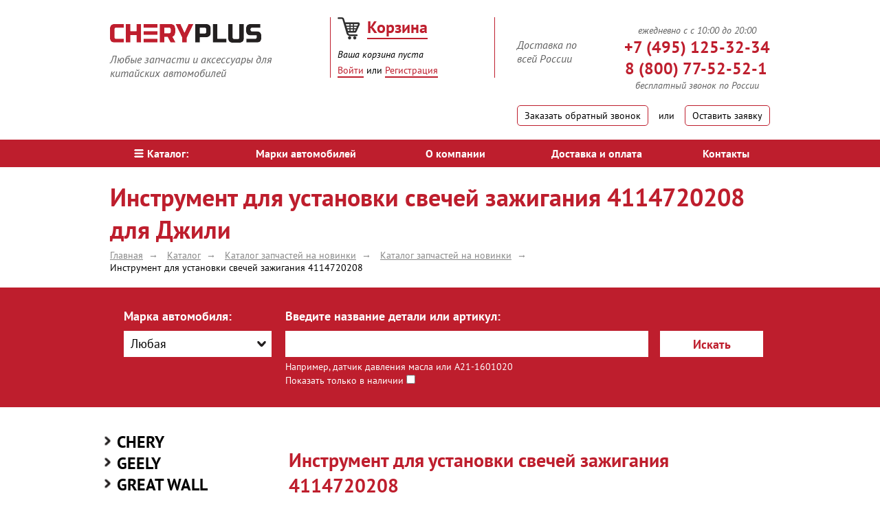

--- FILE ---
content_type: text/html; charset=UTF-8
request_url: https://cheryplus.ru/catalog/new_prods/dzhili/instrument-dlya-ustanovki-svechey-zazhiganiya-4114720208_1235585.html
body_size: 21967
content:
<!DOCTYPE html>
<!--[if lt ie 7]> <html class="no-js lt-ie9 lt-ie8 lt-ie7"> <![endif]-->
<!--[if ie 7]> <html class="no-js lt-ie9 lt-ie8"> <![endif]-->
<!--[if ie 8]> <html class="no-js lt-ie9"> <![endif]-->
<!--[if gt ie 8]><!--> <html class="no-js" itemscope itemtype="https://schema.org/WebPage"> <!--<![endif]-->
    <head>
        <meta http-equiv="X-UA-Compatible" content="IE=edge">
        <meta name="viewport" content="width=device-width, initial-scale=1">
        <meta name='yandex-verification' content='772cbd46c6827042' />

                                                <title itemprop="name">4114720208 Инструмент для установки свечей зажигания для Джили - купить в интернет-магазине CheryPlus</title>
                                        <link rel="canonical" href="https://cheryplus.ru/catalog/new_prods/dzhili/instrument-dlya-ustanovki-svechey-zazhiganiya-4114720208_1235585.html" />
                <link rel="stylesheet" href="//code.jquery.com/ui/1.11.4/themes/smoothness/jquery-ui.css">
        <link href="/bitrix/templates/cheryplus/css/grid.min.css" rel="stylesheet">
        <link href="/bitrix/templates/cheryplus/css/skin.min.css" rel="stylesheet">
        <link href="/bitrix/templates/cheryplus/css/comments.css" rel="stylesheet">
        <script src="/bitrix/templates/cheryplus/js/vendor/modernizr-2.7.1.min.js"></script>

        <!--[if gt ie 8]><!-->
        <script src="/bitrix/templates/cheryplus/js/vendor/minify.min.js"></script>
        <script src="https://ajax.googleapis.com/ajax/libs/jquery/2.1.0/jquery.min.js"></script>
        <script src="//code.jquery.com/ui/1.11.4/jquery-ui.js"></script>
        <link href="/bitrix/templates/cheryplus/js/fancy/jquery.fancybox.css" rel="stylesheet">
        <script src="/bitrix/templates/cheryplus/js/fancy/jquery.fancybox.pack.js"></script>

        <!--<![endif]-->
        <!--[if lt IE 9]><script src="/bitrix/templates/cheryplus/js/html5shiv.js"></script><![endif]-->
        <link rel="shortcut icon" href="/bitrix/templates/cheryplus/img/favicon.ico" type="image/x-icon">
        <meta name="description" itemprop="description"   content="Инструмент для установки свечей зажигания 4114720208  для Джили - купить по цене  руб. Доставка по всей России, гарантия на оригинальные детали 3 месяца при установке в авторизованном сервисе. Лучшие цены оптом и в розницу" />
        <meta http-equiv="Content-Type" content="text/html; charset=UTF-8" />
<meta name="keywords" content="Инструмент для установки свечей зажигания 4114720208 для Джили, купить Инструмент для установки свечей зажигания 4114720208 для Джили" />
<link href="/bitrix/cache/css/s1/cheryplus/kernel_main/kernel_main.css?173753249728845" type="text/css" rel="stylesheet" />
<link href="/bitrix/cache/css/s1/cheryplus/page_17a0a3baa78ce4ea954d144b14b58a4e/page_17a0a3baa78ce4ea954d144b14b58a4e.css?173753247834306" type="text/css" rel="stylesheet" />
<link href="/bitrix/cache/css/s1/cheryplus/default_a187781c56e5677abbc6292097fe4433/default_a187781c56e5677abbc6292097fe4433.css?17375324762667" type="text/css" rel="stylesheet" />
<link href="/bitrix/cache/css/s1/cheryplus/template_cfea74ced7dc2ab06c6e0437ab43392d/template_cfea74ced7dc2ab06c6e0437ab43392d.css?173753247658205" type="text/css" data-template-style="true" rel="stylesheet" />
<link href="/bitrix/panel/main/popup.min.css?152636565320704" type="text/css"  data-template-style="true"  rel="stylesheet" />
<script type="text/javascript">if(!window.BX)window.BX={};if(!window.BX.message)window.BX.message=function(mess){if(typeof mess=='object') for(var i in mess) BX.message[i]=mess[i]; return true;};</script>
<script type="text/javascript">(window.BX||top.BX).message({'JS_CORE_LOADING':'Загрузка...','JS_CORE_NO_DATA':'- Нет данных -','JS_CORE_WINDOW_CLOSE':'Закрыть','JS_CORE_WINDOW_EXPAND':'Развернуть','JS_CORE_WINDOW_NARROW':'Свернуть в окно','JS_CORE_WINDOW_SAVE':'Сохранить','JS_CORE_WINDOW_CANCEL':'Отменить','JS_CORE_WINDOW_CONTINUE':'Продолжить','JS_CORE_H':'ч','JS_CORE_M':'м','JS_CORE_S':'с','JSADM_AI_HIDE_EXTRA':'Скрыть лишние','JSADM_AI_ALL_NOTIF':'Показать все','JSADM_AUTH_REQ':'Требуется авторизация!','JS_CORE_WINDOW_AUTH':'Войти','JS_CORE_IMAGE_FULL':'Полный размер'});</script>
<script type="text/javascript">(window.BX||top.BX).message({'LANGUAGE_ID':'ru','FORMAT_DATE':'DD.MM.YYYY','FORMAT_DATETIME':'DD.MM.YYYY HH:MI:SS','COOKIE_PREFIX':'CHERYPLUS_SM','SERVER_TZ_OFFSET':'0','SITE_ID':'s1','SITE_DIR':'/','USER_ID':'','SERVER_TIME':'1768828167','USER_TZ_OFFSET':'0','USER_TZ_AUTO':'Y','bitrix_sessid':'1fa40604f853074a424c8ff21ec20100'});</script>


<script type="text/javascript"  src="/bitrix/cache/js/s1/cheryplus/kernel_main/kernel_main.js?1737533274318867"></script>
<script type="text/javascript" src="/bitrix/js/main/core/core_db.js?173753243820929"></script>
<script type="text/javascript" src="/bitrix/js/main/core/core_frame_cache.min.js?152636787311189"></script>
<script type="text/javascript" src="/bitrix/js/main/cphttprequest.min.js?14550239803623"></script>
<script type="text/javascript">BX.setJSList(['/bitrix/js/main/core/core.js','/bitrix/js/main/core/core_ajax.js','/bitrix/js/main/json/json2.min.js','/bitrix/js/main/core/core_ls.js','/bitrix/js/main/core/core_fx.js','/bitrix/js/main/core/core_popup.js','/bitrix/js/main/core/core_window.js','/bitrix/js/main/core/core_date.js','/bitrix/js/main/session.js','/bitrix/js/main/utils.js','/bitrix/templates/cheryplus/components/bitrix/catalog.section/catalog-related/script.js','/bitrix/templates/cheryplus/js/mobile_js.js','/bitrix/templates/cheryplus/components/bitrix/sale.basket.basket.line/cheryplus/script.js','/bitrix/templates/cheryplus/components/bitrix/menu/main/script.js']); </script>
<script type="text/javascript">BX.setCSSList(['/bitrix/js/main/core/css/core.css','/bitrix/js/main/core/css/core_popup.css','/bitrix/js/main/core/css/core_date.css','/bitrix/templates/cheryplus/components/bitrix/catalog.element/cheryplus/style.css','/bitrix/components/atlant/iblock.vote/templates/ajax/style.css','/bitrix/templates/cheryplus/components/bitrix/news.list/good-comments/style.css','/bitrix/components/atlant/comment.form/templates/.default/style.css','/bitrix/templates/cheryplus/components/bitrix/catalog.section/catalog-related/style.css','/bitrix/templates/cheryplus/template_styles_mobile.css','/bitrix/templates/cheryplus/components/bitrix/sale.basket.basket.line/cheryplus/style.css','/bitrix/components/kuznica/metatags/templates/.default/style.css','/bitrix/js/altasib.errorsend/css/window.css','/bitrix/templates/cheryplus/template_styles.css','/bitrix/templates/cheryplus/components/bitrix/socserv.auth.form/flat/style.css']); </script>
<script type="text/javascript">var ajaxMessages = {wait:"Загрузка..."}</script>
<script type="text/javascript">
var ALXerrorLogoImgSrc='/bitrix/images/altasib.errorsend/altasib.errorsend.png';
var ALXerrorSendMessages={
	'head':'Найденная Вами ошибка в тексте',
	'footer':'<b>Послать сообщение об ошибке автору?</b><br/><span style="font-size:10px;color:#7d7d7d">(ваш браузер останется на той же странице)</span>',
	'comment':'Комментарий для автора (необязательно)',
	'TitleForm':'Сообщение об ошибке',
	'ButtonSend':'Отправить',
	'LongText':'Вы выбрали слишком большой объем текста.',
	'LongText2':'Попробуйте ещё раз.',
	'text_ok':'Ваше сообщение отправлено.',
	'text_ok2':'Спасибо за внимание!'
}
</script>
<script type='text/javascript' async src='/bitrix/js/altasib.errorsend/error.js'></script>



<script type="text/javascript"  src="/bitrix/cache/js/s1/cheryplus/template_881610f49c7d2f9a329aeb22510804e0/template_881610f49c7d2f9a329aeb22510804e0.js?17375324766839"></script>
<script type="text/javascript"  src="/bitrix/cache/js/s1/cheryplus/page_9e45812908f272ad1a421d47ff20f578/page_9e45812908f272ad1a421d47ff20f578.js?173753247859707"></script>

 
        <meta name="viewport" content="width=device-width, initial-scale=1.0, maximum-scale=1.0, user-scalable=no">    </head>
    <body>
                <script>
        jQuery.exists = function (selector) { // функция проверки существования селектора
            return ($(selector).length > 0);
        };
        </script>
                        <div class="wrapper">
            <header class="page-header">
                <div class="g w1280 m-wrap-15">
                    <div class="pad-top-25 m-table-wrap">
                        <div class="c x4d12 x4d12--x pad-top-10 no-h-pad" id="m-logo-block">
                            <div class="inline pull-left first-box">
                                <a href="/"><img title="СheryPlus" src="/upload/medialibrary/495/4958bd573de9922c0eeb65959864ce41.png" alt="СheryPlus"></a>                                <div class="pad-top-10 f-italic font-16 fColor inline left">
                                    Любые запчасти и аксессуары для <br>
китайских автомобилей                                </div>
                            </div>
                        </div><div class="c x3d12 x4d12--x header-middle-box" id="m-basket-block">
                            <div class="middle-box">
                                <div id="comp_380d8e5bbd336a5bd499f8bcd1d0fb0d"><div id="small_cart" data-ajax-id="380d8e5bbd336a5bd499f8bcd1d0fb0d">
    <script>
        var bx_cart_block1 = new BitrixSmallCart;
    </script>
    <div id="bx_cart_block1" class="bx_cart_block">
        <!--'start_frame_cache_bx_cart_block1'-->
<div class="bx_small_cart">
    <a href="/personal/cart/" class="marg-right-10"><span class="cart-img"></span></a>
    <a href="/personal/cart/" class="basket fLinc font-24 f-bold">Корзина</a>
    <div class="basket-info pad-top-5 f-italic font-14 fColo">
                            <span class="mobile-mini-none">Ваша корзина</span><span class="mobile-mini-yes">Корзина<br/></span><span> пуста</span>
            </div>
</div>
<style>
.cart-img{
    display: inline-block;
    width: 33px;
    height: 33px;
    background-image: url('/bitrix/templates/cheryplus/img/basket.png');
}
</style><!--'end_frame_cache_bx_cart_block1'-->    </div>
    <script>
        bx_cart_block1.siteId = 's1';
        bx_cart_block1.cartId = 'bx_cart_block1';
        bx_cart_block1.ajaxPath = '/bitrix/components/bitrix/sale.basket.basket.line/ajax.php';
        bx_cart_block1.templateName = 'cheryplus';
        bx_cart_block1.arParams = {'COMPONENT_TEMPLATE':'cheryplus','PATH_TO_BASKET':'/personal/cart/','SHOW_NUM_PRODUCTS':'Y','SHOW_TOTAL_PRICE':'Y','SHOW_EMPTY_VALUES':'Y','SHOW_PERSONAL_LINK':'N','PATH_TO_PERSONAL':'/personal/','SHOW_AUTHOR':'N','PATH_TO_REGISTER':'/personal/login/','PATH_TO_PROFILE':'/personal/','SHOW_PRODUCTS':'N','POSITION_FIXED':'N','AJAX_MODE':'Y','AJAX_OPTION_SHADOW':'N','AJAX_OPTION_STYLE':'N','AJAX_OPTION_JUMP':'N','AJAX_OPTION_HISTORY':'N','PATH_TO_ORDER':'/personal/order/make/','PATH_TO_AUTHORIZE':'/personal/login/','HIDE_ON_BASKET_PAGES':'Y','COMPOSITE_FRAME_MODE':'A','COMPOSITE_FRAME_TYPE':'AUTO','AJAX_ID':'380d8e5bbd336a5bd499f8bcd1d0fb0d','CACHE_TYPE':'A','SHOW_REGISTRATION':'N','SHOW_DELAY':'Y','SHOW_NOTAVAIL':'Y','SHOW_IMAGE':'Y','SHOW_PRICE':'Y','SHOW_SUMMARY':'Y','POSITION_VERTICAL':'top','POSITION_HORIZONTAL':'right','AJAX':'N','~COMPONENT_TEMPLATE':'cheryplus','~PATH_TO_BASKET':'/personal/cart/','~SHOW_NUM_PRODUCTS':'Y','~SHOW_TOTAL_PRICE':'Y','~SHOW_EMPTY_VALUES':'Y','~SHOW_PERSONAL_LINK':'N','~PATH_TO_PERSONAL':'/personal/','~SHOW_AUTHOR':'N','~PATH_TO_REGISTER':'/personal/login/','~PATH_TO_PROFILE':'/personal/','~SHOW_PRODUCTS':'N','~POSITION_FIXED':'N','~AJAX_MODE':'Y','~AJAX_OPTION_SHADOW':'N','~AJAX_OPTION_STYLE':'N','~AJAX_OPTION_JUMP':'N','~AJAX_OPTION_HISTORY':'N','~PATH_TO_ORDER':'/personal/order/make/','~PATH_TO_AUTHORIZE':'/personal/login/','~HIDE_ON_BASKET_PAGES':'Y','~COMPOSITE_FRAME_MODE':'A','~COMPOSITE_FRAME_TYPE':'AUTO','~AJAX_ID':'380d8e5bbd336a5bd499f8bcd1d0fb0d','~CACHE_TYPE':'A','~SHOW_REGISTRATION':'N','~SHOW_DELAY':'Y','~SHOW_NOTAVAIL':'Y','~SHOW_IMAGE':'Y','~SHOW_PRICE':'Y','~SHOW_SUMMARY':'Y','~POSITION_VERTICAL':'top','~POSITION_HORIZONTAL':'right','~AJAX':'N','cartId':'bx_cart_block1'};
        bx_cart_block1.closeMessage = 'Скрыть';
        bx_cart_block1.openMessage = 'Раскрыть';
        bx_cart_block1.activate();
    </script>
</div></div>                                                                <div class="mobile-block-button">
                                    <a href="#modal-box3" rel="nofollow" class="open-modal fLinc pad-top-5 inline">Войти</a> или <a href="/personal/register/?register=yes" rel="nofollow" class="fLinc ad-top-5 inline">Регистрация</a>
                                </div>
                                                            </div>
                        </div><div class="c x5d12 x4d12--x pad-top-10 no-h-pad" id="m-contact-block">
                            <div class="inline pull-right">
                                <div class="f-italic font-16 fColor pull-left head-deliv">
                                    Доставка по<br>
всей России                                </div>
                                <div class="sColor font-24 f-bold pull-right"><div class="f-italic font-16 fColor" style="font-weight: normal;font-size: 14px;text-align: center;">
ежедневно с с 10:00 до 20:00
</div>
<div class="phone-wrapper">
<a class="phone-a sColor font-24 f-bold" href="tel:+79254716884"><svg id="phone_ico_m" width="1em" height="1em" viewBox="0 0 16 16" class="bi bi-telephone" fill="currentColor" xmlns="http://www.w3.org/2000/svg">
  <path fill-rule="evenodd" d="M3.654 1.328a.678.678 0 0 0-1.015-.063L1.605 2.3c-.483.484-.661 1.169-.45 1.77a17.568 17.568 0 0 0 4.168 6.608 17.569 17.569 0 0 0 6.608 4.168c.601.211 1.286.033 1.77-.45l1.034-1.034a.678.678 0 0 0-.063-1.015l-2.307-1.794a.678.678 0 0 0-.58-.122l-2.19.547a1.745 1.745 0 0 1-1.657-.459L5.482 8.062a1.745 1.745 0 0 1-.46-1.657l.548-2.19a.678.678 0 0 0-.122-.58L3.654 1.328zM1.884.511a1.745 1.745 0 0 1 2.612.163L6.29 2.98c.329.423.445.974.315 1.494l-.547 2.19a.678.678 0 0 0 .178.643l2.457 2.457a.678.678 0 0 0 .644.178l2.189-.547a1.745 1.745 0 0 1 1.494.315l2.306 1.794c.829.645.905 1.87.163 2.611l-1.034 1.034c-.74.74-1.846 1.065-2.877.702a18.634 18.634 0 0 1-7.01-4.42 18.634 18.634 0 0 1-4.42-7.009c-.362-1.03-.037-2.137.703-2.877L1.885.511z"/>
    </svg><span class="sColor font-24">+7 (495) 125-32-34</span></a><br>
<a class="phone-a sColor font-24 f-bold rght" href="tel:+79254716884">8 (800) 77-52-52-1</a>
</div>
<div class="f-italic font-16 fColor" style="font-weight: normal;font-size: 14px;text-align: center;">
бесплатный звонок по России
</div>
                                </div>
                                <div class="pull-clear"></div>
                                <div class="pad-top-20">
                                    <a href="#modal-box2" rel="nofollow" class="link-btn open-modal"><span class="mobile-none">Заказать обратный звонок</span><span class="mobile-yes">Обратный звонок</span></a>
                                    <span class="inline v-middle pad-h15">или</span>
                                    <a href="#modal-box1" rel="nofollow" class="link-btn open-modal">Оставить заявку</a>
                                </div>
                            </div>
                        </div>
                    </div>
                </div>
                    <nav class="marg-top-20 bg-red m-main-menu-block">
        <span id='menu_mobile_catalog' onclick="menu_mobile_catalog();"><i class="icon-catalog"></i>меню</span>
        <ul id='menu_mobile_catalog_content' class="g w1280 clear-list table w-full">
                            <li class="cell center">
                    <a href="/catalog/" class="white pad-v10 block font-16 bold menu-link selected"><i class="icon-catalog"></i>Каталог:</a>
                </li>
                                <li class="cell center">
                    <a href="/brands/" class="white pad-v10 block font-16 bold menu-link">Марки автомобилей</a>
                </li>
                                <li class="cell center">
                    <a href="/about/" class="white pad-v10 block font-16 bold menu-link">О компании</a>
                </li>
                                <li class="cell center">
                    <a href="/shipping-and-payment/" class="white pad-v10 block font-16 bold menu-link">Доставка и оплата</a>
                </li>
                                <li class="cell center">
                    <a href="/contacts/" class="white pad-v10 block font-16 bold menu-link">Контакты</a>
                </li>
                        </ul>
    </nav>
            </header>
                                                <div class="g w1280">
                            <h1 class="font-36 sColor marg-top-20 marg-bot-5">Инструмент для установки свечей зажигания 4114720208 для Джили</h1>
                        </div>
                                                <div class="g w1280 crumbs" itemprop="breadcrumb"><ul class="clear-list pad-bot-20 breadcrumb" itemscope itemtype="http://schema.org/BreadcrumbList"><li itemprop="itemListElement" itemscope itemtype="http://schema.org/ListItem"><a class="crumbs-arr" itemprop="item" href="/" title="Главная"><span itemprop="name">Главная </span><meta itemprop="position" content="0"></a></li><li itemprop="itemListElement" itemscope itemtype="http://schema.org/ListItem"><a class="crumbs-arr" itemprop="item" href="/catalog/" title="Каталог"><span itemprop="name">Каталог </span><meta itemprop="position" content="1"></a></li><li itemprop="itemListElement" itemscope itemtype="http://schema.org/ListItem"><a class="crumbs-arr" itemprop="item" href="/catalog/new_prods/" title="Каталог запчастей на  новинки"><span itemprop="name">Каталог запчастей на  новинки </span><meta itemprop="position" content="2"></a></li><li itemprop="itemListElement" itemscope itemtype="http://schema.org/ListItem"><a class="crumbs-arr" itemprop="item" href="/catalog/new_prods/dzhili/" title="Каталог запчастей на новинки "><span itemprop="name">Каталог запчастей на новинки  </span><meta itemprop="position" content="3"></a></li><li itemprop="itemListElement" itemscope itemtype="http://schema.org/ListItem"><a itemprop="item" title="Инструмент для установки свечей зажигания 4114720208" style="color: black;"><span itemprop="name" >Инструмент для установки свечей зажигания 4114720208 </span><meta itemprop="position" content="4"></a></li></ul></div>                                        <span class="m-b-style mobile-yes" id="m_select_button1">Поиск <span class="mb-a">(скрыть)</span> <span class="mb-p">(показать)</span></span>
<div id="srch_dynamic" class="bg-red marg-bot-35 content_m_select_button1" style="/*display: block;*/">
    <section class="choose-car-box g w1280"><span class='h4 bold h-hidden '>Поиск</span>
        <form action="/search/" method="get" class="c x12d12">
            <div class="c x3d12 choose-car m-search-marka">
                                    <div class="font-18 white f-bold marg-bot-10">Марка автомобиля:</div>
                    <select name="SECTION_ID" id="search_filter" class="speed-select">
                        <option value="">Любая</option>
                                                    <option class="category" value="2">CHERY</option>
                                                            <option value="55">AMULET A15</option>
                                                            <option value="56">Arizzo</option>
                                                            <option value="556">Arizzo 8</option>
                                                            <option value="518">Bonus</option>
                                                            <option value="59">BONUS 3 A19</option>
                                                            <option value="60">BONUS A13</option>
                                                            <option value="64">CROSS EASTAR B14</option>
                                                            <option value="535">EXEED LX</option>
                                                            <option value="557">EXEED RX</option>
                                                            <option value="530">EXEED TXL</option>
                                                            <option value="536">EXEED VX</option>
                                                            <option value="65">FORA A21</option>
                                                            <option value="66">INDIS S18</option>
                                                            <option value="67">KIMO S12</option>
                                                            <option value="68">M11</option>
                                                            <option value="104">M12 (HB)</option>
                                                            <option value="69">QQ S11</option>
                                                            <option value="70">QQ6 S21</option>
                                                            <option value="519">TIGGO</option>
                                                            <option value="532">TIGGO 2</option>
                                                            <option value="522">TIGGO 3</option>
                                                            <option value="523">TIGGO 4</option>
                                                            <option value="579">TIGGO 4 NEW</option>
                                                            <option value="71">TIGGO 5 T21</option>
                                                            <option value="527">TIGGO 7, 7PRO</option>
                                                            <option value="587">Tiggo 7L</option>
                                                            <option value="531">TIGGO 8, 8PRO</option>
                                                            <option value="114">TIGGO FL</option>
                                                            <option value="72">TIGGO T11</option>
                                                            <option value="105">VERY A13A</option>
                                                                                <option class="category" value="4">GEELY</option>
                                                            <option value="517">ATLAS</option>
                                                            <option value="575">ATLAS NEW</option>
                                                            <option value="534">ATLAS PRO</option>
                                                            <option value="584">CITYRAY</option>
                                                            <option value="96">CK OTAKA</option>
                                                            <option value="528">COOLRAY</option>
                                                            <option value="520">EMGRAND</option>
                                                            <option value="100">EMGRAND EC7</option>
                                                            <option value="560">EMGRAND GT</option>
                                                            <option value="563">EMGRAND SS11</option>
                                                            <option value="102">EMGRAND X7</option>
                                                            <option value="576">GC 6</option>
                                                            <option value="554">GS (FE-7)</option>
                                                            <option value="98">MK</option>
                                                            <option value="99">MK CROSS</option>
                                                            <option value="552">MONJARO KX11</option>
                                                            <option value="591">OKAVANGO</option>
                                                            <option value="577">PREFACE (FS11-A2 J1)</option>
                                                            <option value="103">SC7</option>
                                                            <option value="529">TUGELLA FY11</option>
                                                            <option value="101">VISION</option>
                                                                                <option class="category" value="5">GREAT WALL</option>
                                                            <option value="78">COOLBEAR</option>
                                                            <option value="79">COWRY</option>
                                                            <option value="80">DEER</option>
                                                            <option value="81">FLORID</option>
                                                            <option value="77">Hover</option>
                                                            <option value="83">HOVER H3</option>
                                                            <option value="85">HOVER H5</option>
                                                            <option value="84">HOVER H5 дизель</option>
                                                            <option value="86">HOVER H6</option>
                                                            <option value="87">HOVER M2</option>
                                                            <option value="125">HOVER M4</option>
                                                            <option value="124">PERI</option>
                                                            <option value="588">POER</option>
                                                            <option value="88">SAFE</option>
                                                            <option value="89">SAILOR</option>
                                                            <option value="90">SOKOL</option>
                                                            <option value="538">VOLEEX C30</option>
                                                            <option value="91">WINGLE</option>
                                                            <option value="546">WINGLE 7</option>
                                                                                <option class="category" value="6">LIFAN</option>
                                                            <option value="93">BREEZ</option>
                                                            <option value="545">CEBRIUM</option>
                                                            <option value="97">SMILY</option>
                                                            <option value="94">SOLANO</option>
                                                            <option value="95">X60</option>
                                                            <option value="131">Х50</option>
                                                                                <option class="category" value="41">Vortex</option>
                                                            <option value="128">Estina</option>
                                                            <option value="92">TINGO</option>
                                                                                <option class="category" value="1">BYD</option>
                                                            <option value="74">F0</option>
                                                            <option value="75">F3, F3R</option>
                                                            <option value="76">FLYER</option>
                                                                                <option class="category" value="3">FAW</option>
                                                            <option value="564">FAW X40</option>
                                                            <option value="117">FAW Грузовые</option>
                                                            <option value="116">FAW Легковые</option>
                                                                                <option class="category" value="48">Foton</option>
                                                                                <option class="category" value="46">Brilliance</option>
                                                            <option value="592">H530</option>
                                                            <option value="593">V5</option>
                                                                                <option class="category" value="42">Hafei</option>
                                                            <option value="61">Brio</option>
                                                            <option value="62">Princip</option>
                                                            <option value="63">Simbo</option>
                                                                                <option class="category" value="43">Haima</option>
                                                                                <option class="category" value="44">Changan</option>
                                                            <option value="572">ALSVIN</option>
                                                            <option value="547">CS35</option>
                                                            <option value="537">CS35 Plus</option>
                                                            <option value="549">CS35 Plus NEW</option>
                                                            <option value="551">CS55</option>
                                                            <option value="558">CS55 Plus</option>
                                                            <option value="574">CS55 Plus NEW</option>
                                                            <option value="539">CS75</option>
                                                            <option value="570">CS75 Plus</option>
                                                            <option value="548">CS75FL</option>
                                                            <option value="573">CS95 NEW</option>
                                                            <option value="559">EADO</option>
                                                            <option value="550">EADO Plus</option>
                                                            <option value="567">UNI-K</option>
                                                            <option value="568">UNI-T</option>
                                                            <option value="569">UNI-V</option>
                                                                                <option class="category" value="45">BAW</option>
                                                                                <option class="category" value="47">DongFeng</option>
                                                                                <option class="category" value="49">Luxgen</option>
                                                                                <option class="category" value="524">HAVAL</option>
                                                            <option value="585">DARGO</option>
                                                            <option value="525">F7</option>
                                                            <option value="594">F7 NEW</option>
                                                            <option value="540">H2</option>
                                                            <option value="533">H9</option>
                                                            <option value="580">HAVAL H3</option>
                                                            <option value="571">HAVAL H6</option>
                                                            <option value="565">JOLION</option>
                                                                                <option class="category" value="595">JAC</option>
                                                            <option value="596">J7</option>
                                                                                <option class="category" value="561">JAECOO</option>
                                                            <option value="562">JAECOO J7</option>
                                                                                <option class="category" value="578">JETOUR</option>
                                                            <option value="583">DASHING</option>
                                                            <option value="582">JETOUR X70 plus</option>
                                                            <option value="586">JETOUR X90 plus</option>
                                                            <option value="581">T2</option>
                                                                                <option class="category" value="597">LIVAN</option>
                                                            <option value="598">X6 Pro</option>
                                                                                <option class="category" value="542">OMODA</option>
                                                            <option value="541">OMODA C5</option>
                                                            <option value="553">OMODA S5</option>
                                                                                <option class="category" value="589">TANK</option>
                                                            <option value="590">TANK 300</option>
                                                            <option value="599">TANK 400</option>
                                                                                <option class="category" value="58">XINKAI</option>
                                                                                <option class="category" value="52">Другие</option>
                                                                        </select>
                                </div>
            <div class="c x7d12 m-search-name">
                <label for="x2" class="font-18 white f-bold">Введите название детали или артикул:</label>
                <input type="text" name="q" value="" id="x2" class="choose-car-input bg-white w-full marg-top-10">
                <div class="font-14 white marg-top-5">
                    Например, датчик давления масла или A21-1601020
                </div>
                <span style="color: #fff;">Показать только в наличии</span><input type="checkbox" name="instoc" value="1" />
            </div><button type="submit" class="c x2d12 bg-black-06 pull-right submit-btn sColor f-bold font-18 m-search-button">Искать</button>
            <input type="hidden" name="how" value="r" />
        </form>
    </section>
    <script>
        $(document).ready(function () {
            if ($.exists('.speed-select')) {
                $(".speed-select").selectmenu({
                    open: function (event, ui) {
                        $(this).find('option').each(function (i, e) {
                            if ($(e).hasClass("category")) {
                                console.log(e);
                                $('#search_filter-menu > li').eq(i).addClass('category');
                            }
                        });
                    }
                });
            }


            if ($.exists('.speed-select2')) {
                $(".speed-select2").selectmenu();
            }


            if ($.exists('#accordion')) {
                $("#accordion").accordion({
                    heightStyle: "content",
                    collapsible: true,
                    active: false
                });
            }

            if ($.exists('.accordion')) {
                if ($(".accordion h3 span").hasClass('active')) {
                    $('.accordion h3 span.active').parent().next(".accordion-box").slideDown("slow");
                }
                $(".accordion h3 span").click(function () {
                    $(this).parent().next(".accordion-box").slideToggle("slow").siblings(".accordion-box:visible").slideUp("slow");
                    $(this).toggleClass("active");
                    $(this).siblings("span").removeClass("active");
                });
                $(".accordion .h3 span").click(function () {
                    $(this).parent().next(".accordion-box").slideToggle("slow").siblings(".accordion-box:visible").slideUp("slow");
                    $(this).toggleClass("active");
                    $(this).siblings("span").removeClass("active");
                });
            }


            if ($.exists('#select-quantity')) {
                $('#select-quantity').each(function () {
                    var $this = $(this), numberOfOptions = $(this).children('option').length;

                    $this.addClass('select-hidden');
                    $this.wrap('<div class="select"></div>');
                    $this.after('<div class="select-styled"></div>');

                    var $styledSelect = $this.next('div.select-styled');
                    $styledSelect.text($this.children('option:selected').text());

                    var $list = $('<ul />', {
                        'class': 'select-options'
                    }).insertAfter($styledSelect);

                    for (var i = 0; i < numberOfOptions; i++) {
                        $('<li />', {
                            text: $this.children('option').eq(i).text(),
                            rel: $this.children('option').eq(i).val()
                        }).appendTo($list);
                    }

                    var $listItems = $list.children('li');

                    $styledSelect.click(function (e) {
                        e.stopPropagation();
                        $('div.select-styled.active').each(function () {
                            $(this).removeClass('active').next('ul.select-options').hide();
                        });
                        $(this).toggleClass('active').next('ul.select-options').toggle();
                    });

                    $listItems.click(function (e) {
                        e.stopPropagation();
                        $styledSelect.text($(this).text()).removeClass('active');
                        $this.val($(this).attr('rel'));
                        $list.hide();
                        $.ajax({
                            url: "/ajax/catalogChangeCount.php",
                            type: "POST",
                            data: {
                                COUNT: $this.val(),
                            },
                            success: function(data){
                                window.location.reload();
                            }
                        });
                        //$(location).attr('href', '?COUNT=' + $this.val());
                        //console.log($this.val());
                    });

                    $(document).click(function () {
                        $styledSelect.removeClass('active');
                        $list.hide();
                    });

                });
            }

            $('.ui-selectmenu-menu.ui-front:eq(0)').addClass('first-select');
        });
    </script>
</div>
<main class="page-main">
<div class="g w1280 list-of-goods">
    
    <div class="c x9d12 float-right"><script>
$(function() {
	$(".fan").fancybox();
});
</script>
<div class="good-wrapper" itemscope="" itemtype="https://schema.org/Product">
    <h2 itemprop="name" class="mobile-none h1-mstyle font-28 sColor pad-left-10 marg-bot-30 good-name ">Инструмент для установки свечей зажигания 4114720208</h2>    <div id='wrap_block_c'>
    <div class="c x8d12 width-50">
        <span itemprop="description" style="display: none;">Инструмент для установки свечей зажигания 4114720208</span>
        <div class="item-img-box good-image ">
            <!--'start_frame_cache_qepX1R'-->                                    <img src="/bitrix/templates/cheryplus/components/bitrix/catalog.element/cheryplus/img/no-photo.gif" alt="Нет фотографии" title="Нет фотографии" class="inline v-middle">
                            <!--'end_frame_cache_qepX1R'-->        </div>
        
    </div><div class="c x4d12 item-info-box">
	                    <div class="marg-bot-10">Артикул: <span itemprop="productID" class="f-bold">4114720208</span></div>
                
               <a class="submit-btn2 inline marg-bot-15 open-modal add-name" href="#modal-box-stock"
               data-id="1235585" data-price=""
               rel="nofollow">Под заказ</a>
                <div class="marg-bot-10 grey"><img src="/bitrix/templates/cheryplus/components/bitrix/catalog.element/cheryplus/img/not-available.png" alt="Нет в наличии на складе" class="marg-right-5">Нет в наличии на складе</div>
                    




        <a href="/contacts/" class="item-info-link">Контакты магазинов</a><br/>
        <a href="/shipping-and-payment/" class="item-info-link">Подробнее о доставке и оплате</a>
		    </div>
    <div class="text_bottom_block c x8d12 width-50">
            <p>Инструмент для установки свечей зажигания  4114720208 вы можете
купить в интернет-магазине CheryPlus с доставкой по всей России.<br/>
Стоимость доставки в пределах МКАД 500
рублей, за пределами МКАД (до 10 километров) – 500 + 25 рублей/километр.<br/>
Доставка по России осуществляется с помощью Почты России, EMS и транспортных компаний.<br/>
Смотрите таблицу.</p>
        </div>
    </div>
    <div id="table_info">
        <table>
            <thead>
                <tr>
                    <th>Служба доставки</th>
                    <th>Стоимость доставки</th>
                    <th>Условия</th>
                </tr>
            </thead>
            <tbody>
                <tr>
                    <td>Почта России</td>
                    <td>Фиксированная, 400 рублей</td>
                    <td>Необходимо сразу оплатить стоимость запчастей и доставки.   Максимальные габариты: 20*25*35 см. Максимальный вес: 10 кг. На почту мы вам   пришлем номер посылки, чтобы вы могли её отслеживать</td>
                </tr>
                <tr>
                    <td>EMS</td>
                    <td>Рассчитывается при выставлении счета</td>
                    <td>Необходимо сразу оплатить стоимость заказа и доставки.   Ограничение на габариты: длина + 2*(высота+ширина)<3 метров (длина не   больше 1,5 метров).</td>
                </tr>
                <tr>
                    <td>Транспортные компании</td>
                    <td>Стоимость и сроки доставки нужно уточнять у транспортной   компании</td>
                    <td>Необходимо оплатить стоимость деталей, доставка оплачивается {на   месте|при получении {груза|заказа|запчастей}}.</td>
                </tr>
            </tbody>
        </table>
    </div>
                    <h2>
                Отзывы
            </h2>
            <!--'start_frame_cache_LGGSqe'--><div class="iblock-vote rating-block" id="vote_1235585">

<script type="text/javascript">
if(!window.voteScript) window.voteScript =
{
	trace_vote: function(div, flag)
	{
		var my_div;
		var r = div.id.match(/^vote_(\d+)_(\d+)$/);
		for(var i = r[2]; i >= 0; i--)
		{
			my_div = document.getElementById('vote_'+r[1]+'_'+i);
			if(my_div)
			{
				if(flag)
				{
					if(!my_div.saved_class)
						my_div.saved_className = my_div.className;
					if(my_div.className!='star-active star-over')
						my_div.className = 'star-active star-over';
				}
				else
				{
					if(my_div.saved_className && my_div.className != my_div.saved_className)
						my_div.className = my_div.saved_className;
				}
			}
		}
		i = r[2]+1;
		while(my_div = document.getElementById('vote_'+r[1]+'_'+i))
		{
			if(my_div.saved_className && my_div.className != my_div.saved_className)
				my_div.className = my_div.saved_className;
			i++;
		}
	},
		do_vote: function(div, parent_id, arParams)
	{
		var r = div.id.match(/^vote_(\d+)_(\d+)$/);

		var vote_id = r[1];
		var vote_value = r[2];

		function __handler(data)
		{
			var obContainer = document.getElementById(parent_id);
			if (obContainer)
			{
				//16a �� ������������, ��� ������ �������� ������ ���� ������� (�������� div ��� table)
				var obResult = document.createElement("DIV");
				obResult.innerHTML = data;
				obContainer.parentNode.replaceChild(obResult.firstChild, obContainer);
			}
		}

		BX('wait_' + parent_id).innerHTML = BX.message('JS_CORE_LOADING');
				arParams['vote'] = 'Y';
		arParams['vote_id'] = vote_id;
		arParams['rating'] = vote_value;
				BX.ajax.post(
			'/bitrix/components/atlant/iblock.vote/component.php',
			arParams,
			__handler
		);
			}
}
</script>
<table border="0" cellspacing="0" cellpadding="0">
	<tr>
										<td><div id="vote_1235585_0" class="star-active star-empty" title="1" onmouseover="voteScript.trace_vote(this, true);" onmouseout="voteScript.trace_vote(this, false)" onclick="voteScript.do_vote(this, 'vote_1235585', {'SESSION_PARAMS':'e86e03363e9554e849f8e7d6b8c95990','PAGE_PARAMS':{'ELEMENT_ID':'1235585'},'sessid':'1fa40604f853074a424c8ff21ec20100','AJAX_CALL':'Y'})"></div></td>
							<td><div id="vote_1235585_1" class="star-active star-empty" title="2" onmouseover="voteScript.trace_vote(this, true);" onmouseout="voteScript.trace_vote(this, false)" onclick="voteScript.do_vote(this, 'vote_1235585', {'SESSION_PARAMS':'e86e03363e9554e849f8e7d6b8c95990','PAGE_PARAMS':{'ELEMENT_ID':'1235585'},'sessid':'1fa40604f853074a424c8ff21ec20100','AJAX_CALL':'Y'})"></div></td>
							<td><div id="vote_1235585_2" class="star-active star-empty" title="3" onmouseover="voteScript.trace_vote(this, true);" onmouseout="voteScript.trace_vote(this, false)" onclick="voteScript.do_vote(this, 'vote_1235585', {'SESSION_PARAMS':'e86e03363e9554e849f8e7d6b8c95990','PAGE_PARAMS':{'ELEMENT_ID':'1235585'},'sessid':'1fa40604f853074a424c8ff21ec20100','AJAX_CALL':'Y'})"></div></td>
							<td><div id="vote_1235585_3" class="star-active star-empty" title="4" onmouseover="voteScript.trace_vote(this, true);" onmouseout="voteScript.trace_vote(this, false)" onclick="voteScript.do_vote(this, 'vote_1235585', {'SESSION_PARAMS':'e86e03363e9554e849f8e7d6b8c95990','PAGE_PARAMS':{'ELEMENT_ID':'1235585'},'sessid':'1fa40604f853074a424c8ff21ec20100','AJAX_CALL':'Y'})"></div></td>
							<td><div id="vote_1235585_4" class="star-active star-empty" title="5" onmouseover="voteScript.trace_vote(this, true);" onmouseout="voteScript.trace_vote(this, false)" onclick="voteScript.do_vote(this, 'vote_1235585', {'SESSION_PARAMS':'e86e03363e9554e849f8e7d6b8c95990','PAGE_PARAMS':{'ELEMENT_ID':'1235585'},'sessid':'1fa40604f853074a424c8ff21ec20100','AJAX_CALL':'Y'})"></div></td>
									<td class="vote-result">
			<div id="wait_vote_1235585">
				<link itemprop="url" href="http://cheryplus.ru/catalog/new_prods/dzhili/instrument-dlya-ustanovki-svechey-zazhiganiya-4114720208_1235585.html"/>
				<div class="mc-star-count" itemprop="aggregateRating" itemscope="" itemtype="http://schema.org/AggregateRating">
					(Нет голосов)				</div>
			</div>
		</tr>
</table>
</div><!--'end_frame_cache_LGGSqe'-->
            <div id="comment_list" data-good="1235585">
                
<div id="mc-container">
	<div class="cc mc-c mc-loggedin">
		<!--'start_frame_cache_6qgyLS'--><form action="/catalog/new_prods/dzhili/instrument-dlya-ustanovki-svechey-zazhiganiya-4114720208_1235585.html?SECTION_CODE_PATH=new_prods%2Fdzhili&amp;SECTION_CODE=dzhili&amp;ELEMENT_CODE=instrument-dlya-ustanovki-svechey-zazhiganiya-4114720208&amp;ELEMENT_ID=1235585" method="POST" onsubmit="sendComment('1235585_'); return false;" id="1235585_">
	<input type="hidden" name="good_id" value="1235585" />
	<input type="hidden" name="parent_id" value="" />
	<div class="mc-text-wrap text-wrap">
		<div class="mc-textarea-wrap">
			<textarea name="comment" 
				placeholder="Оставьте свой комментарий..." 
				class="mc-textarea form-comment-text" 
				style="overflow-x: hidden ! important; overflow-y: hidden; word-wrap: break-word ! important; height: 60px;"></textarea>
		</div>
	</div>
		<div style="display: none;">
		<pre></pre>
	</div>
			<button class="send-btn" name="submbtn" onclick="reviewFormSubmit('1235585_');return false;">Добавить отзыв анонимно</button>
		<button class="login-btn" onclick="showLoginForm(); " >Авторизоваться</button>
		</form><!--'end_frame_cache_6qgyLS'-->		<div class="mc-comments">
			<!--'start_frame_cache_comments_list'--><!--'end_frame_cache_comments_list'-->		</div>
	</div>
</div>            </div>
            </div>
<div id="formq_place">
        </div>
</div>
<div class="c x3d12">
                <span class="m-b-style mobile-yes" id="m_select_button2">Фильтр по маркам  <span class="mb-a">(скрыть)</span> <span class="mb-p">(показать)</span></span>
    <div class="accordion content_m_select_button2">
                                    <div class="h3" id="bx_4145281613_2">
                            <span class=""></span>
                <a title="Запчасти для CHERY" href="/catalog/chery/">CHERY</a>
                            </div>
                                        <div class="accordion-box">
                    <ul class="clear-list">
                                                    <li id="bx_4145281613_55">
                                <a title="Запчасти для CHERY AMULET A15" href="/catalog/chery/amulet/" class="goods-link">AMULET A15</a>                             </li>
                                                    <li id="bx_4145281613_56">
                                <a title="Запчасти для CHERY Arizzo" href="/catalog/chery/arizzo/" class="goods-link">Arizzo</a>                             </li>
                                                    <li id="bx_4145281613_556">
                                <a title="Запчасти для CHERY Arizzo 8" href="/catalog/chery/arizzo-8/" class="goods-link">Arizzo 8</a>                             </li>
                                                    <li id="bx_4145281613_518">
                                <a title="Запчасти для CHERY Bonus" href="/catalog/chery/bonus/" class="goods-link">Bonus</a>                             </li>
                                                    <li id="bx_4145281613_59">
                                <a title="Запчасти для CHERY BONUS 3 A19" href="/catalog/chery/bonus-3-a19/" class="goods-link">BONUS 3 A19</a>                             </li>
                                                    <li id="bx_4145281613_60">
                                <a title="Запчасти для CHERY BONUS A13" href="/catalog/chery/bonus-very-a13/" class="goods-link">BONUS A13</a>                             </li>
                                                    <li id="bx_4145281613_64">
                                <a title="Запчасти для CHERY CROSS EASTAR B14" href="/catalog/chery/cross-easter-b14/" class="goods-link">CROSS EASTAR B14</a>                             </li>
                                                    <li id="bx_4145281613_535">
                                <a title="Запчасти для CHERY EXEED LX" href="/catalog/chery/exeed-lx/" class="goods-link">EXEED LX</a>                             </li>
                                                    <li id="bx_4145281613_557">
                                <a title="Запчасти для CHERY EXEED RX" href="/catalog/chery/exeed-rx/" class="goods-link">EXEED RX</a>                             </li>
                                                    <li id="bx_4145281613_530">
                                <a title="Запчасти для CHERY EXEED TXL" href="/catalog/chery/exeed-txl/" class="goods-link">EXEED TXL</a>                             </li>
                                                    <li id="bx_4145281613_536">
                                <a title="Запчасти для CHERY EXEED VX" href="/catalog/chery/exeed-vx/" class="goods-link">EXEED VX</a>                             </li>
                                                    <li id="bx_4145281613_65">
                                <a title="Запчасти для CHERY FORA A21" href="/catalog/chery/fora-a21/" class="goods-link">FORA A21</a>                             </li>
                                                    <li id="bx_4145281613_66">
                                <a title="Запчасти для CHERY INDIS S18" href="/catalog/chery/indis-s18/" class="goods-link">INDIS S18</a>                             </li>
                                                    <li id="bx_4145281613_67">
                                <a title="Запчасти для CHERY KIMO S12" href="/catalog/chery/kimo-s12/" class="goods-link">KIMO S12</a>                             </li>
                                                    <li id="bx_4145281613_68">
                                <a title="Запчасти для CHERY M11" href="/catalog/chery/m11-m12/" class="goods-link">M11</a>                             </li>
                                                    <li id="bx_4145281613_104">
                                <a title="Запчасти для CHERY M12 (HB)" href="/catalog/chery/m12-hb/" class="goods-link">M12 (HB)</a>                             </li>
                                                    <li id="bx_4145281613_69">
                                <a title="Запчасти для CHERY QQ S11" href="/catalog/chery/qq-s11/" class="goods-link">QQ S11</a>                             </li>
                                                    <li id="bx_4145281613_70">
                                <a title="Запчасти для CHERY QQ6 S21" href="/catalog/chery/qq6-s21/" class="goods-link">QQ6 S21</a>                             </li>
                                                    <li id="bx_4145281613_519">
                                <a title="Запчасти для CHERY TIGGO" href="/catalog/chery/tiggo/" class="goods-link">TIGGO</a>                             </li>
                                                    <li id="bx_4145281613_532">
                                <a title="Запчасти для CHERY TIGGO 2" href="/catalog/chery/tiggo-2/" class="goods-link">TIGGO 2</a>                             </li>
                                                    <li id="bx_4145281613_522">
                                <a title="Запчасти для CHERY TIGGO 3" href="/catalog/chery/tiggo-3/" class="goods-link">TIGGO 3</a>                             </li>
                                                    <li id="bx_4145281613_523">
                                <a title="Запчасти для CHERY TIGGO 4" href="/catalog/chery/tiggo-4/" class="goods-link">TIGGO 4</a>                             </li>
                                                    <li id="bx_4145281613_579">
                                <a title="Запчасти для CHERY TIGGO 4 NEW" href="/catalog/chery/tiggo-4-new/" class="goods-link">TIGGO 4 NEW</a>                             </li>
                                                    <li id="bx_4145281613_71">
                                <a title="Запчасти для CHERY TIGGO 5 T21" href="/catalog/chery/tiggo-5-t21/" class="goods-link">TIGGO 5 T21</a>                             </li>
                                                    <li id="bx_4145281613_527">
                                <a title="Запчасти для CHERY TIGGO 7, 7PRO" href="/catalog/chery/tiggo-7/" class="goods-link">TIGGO 7, 7PRO</a>                             </li>
                                                    <li id="bx_4145281613_587">
                                <a title="Запчасти для CHERY Tiggo 7L" href="/catalog/chery/tiggo-7l/" class="goods-link">Tiggo 7L</a>                             </li>
                                                    <li id="bx_4145281613_531">
                                <a title="Запчасти для CHERY TIGGO 8, 8PRO" href="/catalog/chery/tiggo-8/" class="goods-link">TIGGO 8, 8PRO</a>                             </li>
                                                    <li id="bx_4145281613_114">
                                <a title="Запчасти для CHERY TIGGO FL" href="/catalog/chery/tiggo-fl/" class="goods-link">TIGGO FL</a>                             </li>
                                                    <li id="bx_4145281613_72">
                                <a title="Запчасти для CHERY TIGGO T11" href="/catalog/chery/tiggo-t11/" class="goods-link">TIGGO T11</a>                             </li>
                                                    <li id="bx_4145281613_105">
                                <a title="Запчасти для CHERY VERY A13A" href="/catalog/chery/very-a13a/" class="goods-link">VERY A13A</a>                             </li>
                                            </ul>
                </div>
                                                <div class="h3" id="bx_4145281613_4">
                            <span class=""></span>
                <a title="Запчасти для GEELY" href="/catalog/geely/">GEELY</a>
                            </div>
                                        <div class="accordion-box">
                    <ul class="clear-list">
                                                    <li id="bx_4145281613_517">
                                <a title="Запчасти для GEELY ATLAS" href="/catalog/geely/atlas/" class="goods-link">ATLAS</a>                             </li>
                                                    <li id="bx_4145281613_575">
                                <a title="Запчасти для GEELY ATLAS NEW" href="/catalog/geely/atlas-new/" class="goods-link">ATLAS NEW</a>                             </li>
                                                    <li id="bx_4145281613_534">
                                <a title="Запчасти для GEELY ATLAS PRO" href="/catalog/geely/atlas-pro/" class="goods-link">ATLAS PRO</a>                             </li>
                                                    <li id="bx_4145281613_584">
                                <a title="Запчасти для GEELY CITYRAY" href="/catalog/geely/cityray/" class="goods-link">CITYRAY</a>                             </li>
                                                    <li id="bx_4145281613_96">
                                <a title="Запчасти для GEELY CK OTAKA" href="/catalog/geely/ck-otaka/" class="goods-link">CK OTAKA</a>                             </li>
                                                    <li id="bx_4145281613_528">
                                <a title="Запчасти для GEELY COOLRAY" href="/catalog/geely/coolray/" class="goods-link">COOLRAY</a>                             </li>
                                                    <li id="bx_4145281613_520">
                                <a title="Запчасти для GEELY EMGRAND" href="/catalog/geely/emgrand/" class="goods-link">EMGRAND</a>                             </li>
                                                    <li id="bx_4145281613_100">
                                <a title="Запчасти для GEELY EMGRAND EC7" href="/catalog/geely/emgrand-ec7/" class="goods-link">EMGRAND EC7</a>                             </li>
                                                    <li id="bx_4145281613_560">
                                <a title="Запчасти для GEELY EMGRAND GT" href="/catalog/geely/emgrand-gt/" class="goods-link">EMGRAND GT</a>                             </li>
                                                    <li id="bx_4145281613_563">
                                <a title="Запчасти для GEELY EMGRAND SS11" href="/catalog/geely/emgrand-ss11/" class="goods-link">EMGRAND SS11</a>                             </li>
                                                    <li id="bx_4145281613_102">
                                <a title="Запчасти для GEELY EMGRAND X7" href="/catalog/geely/emgrand-x7/" class="goods-link">EMGRAND X7</a>                             </li>
                                                    <li id="bx_4145281613_576">
                                <a title="Запчасти для GEELY GC 6" href="/catalog/geely/gc-6/" class="goods-link">GC 6</a>                             </li>
                                                    <li id="bx_4145281613_554">
                                <a title="Запчасти для GEELY GS (FE-7)" href="/catalog/geely/gs/" class="goods-link">GS (FE-7)</a>                             </li>
                                                    <li id="bx_4145281613_98">
                                <a title="Запчасти для GEELY MK" href="/catalog/geely/mk/" class="goods-link">MK</a>                             </li>
                                                    <li id="bx_4145281613_99">
                                <a title="Запчасти для GEELY MK CROSS" href="/catalog/geely/mk-cross/" class="goods-link">MK CROSS</a>                             </li>
                                                    <li id="bx_4145281613_552">
                                <a title="Запчасти для GEELY MONJARO KX11" href="/catalog/geely/monjaro/" class="goods-link">MONJARO KX11</a>                             </li>
                                                    <li id="bx_4145281613_591">
                                <a title="Запчасти для GEELY OKAVANGO" href="/catalog/geely/okavango/" class="goods-link">OKAVANGO</a>                             </li>
                                                    <li id="bx_4145281613_577">
                                <a title="Запчасти для GEELY PREFACE (FS11-A2 J1)" href="/catalog/geely/preface/" class="goods-link">PREFACE (FS11-A2 J1)</a>                             </li>
                                                    <li id="bx_4145281613_103">
                                <a title="Запчасти для GEELY SC7" href="/catalog/geely/sc7/" class="goods-link">SC7</a>                             </li>
                                                    <li id="bx_4145281613_529">
                                <a title="Запчасти для GEELY TUGELLA FY11" href="/catalog/geely/tugella/" class="goods-link">TUGELLA FY11</a>                             </li>
                                                    <li id="bx_4145281613_101">
                                <a title="Запчасти для GEELY VISION" href="/catalog/geely/vision/" class="goods-link">VISION</a>                             </li>
                                            </ul>
                </div>
                                                <div class="h3" id="bx_4145281613_5">
                            <span class=""></span>
                <a title="Запчасти для GREAT WALL" href="/catalog/great-wall/">GREAT WALL</a>
                            </div>
                                        <div class="accordion-box">
                    <ul class="clear-list">
                                                    <li id="bx_4145281613_78">
                                <a title="Запчасти для GREAT WALL COOLBEAR" href="/catalog/great-wall/coolbear/" class="goods-link">COOLBEAR</a>                             </li>
                                                    <li id="bx_4145281613_79">
                                <a title="Запчасти для GREAT WALL COWRY" href="/catalog/great-wall/cowry/" class="goods-link">COWRY</a>                             </li>
                                                    <li id="bx_4145281613_80">
                                <a title="Запчасти для GREAT WALL DEER" href="/catalog/great-wall/deer/" class="goods-link">DEER</a>                             </li>
                                                    <li id="bx_4145281613_81">
                                <a title="Запчасти для GREAT WALL FLORID" href="/catalog/great-wall/florid/" class="goods-link">FLORID</a>                             </li>
                                                    <li id="bx_4145281613_77">
                                <a title="Запчасти для GREAT WALL Hover" href="/catalog/great-wall/hover/" class="goods-link">Hover</a>                             </li>
                                                    <li id="bx_4145281613_83">
                                <a title="Запчасти для GREAT WALL HOVER H3" href="/catalog/great-wall/hover-h3/" class="goods-link">HOVER H3</a>                             </li>
                                                    <li id="bx_4145281613_85">
                                <a title="Запчасти для GREAT WALL HOVER H5" href="/catalog/great-wall/hover-h5/" class="goods-link">HOVER H5</a>                             </li>
                                                    <li id="bx_4145281613_84">
                                <a title="Запчасти для GREAT WALL HOVER H5 дизель" href="/catalog/great-wall/hover-h5-dizel/" class="goods-link">HOVER H5 дизель</a>                             </li>
                                                    <li id="bx_4145281613_86">
                                <a title="Запчасти для GREAT WALL HOVER H6" href="/catalog/great-wall/hover-h6/" class="goods-link">HOVER H6</a>                             </li>
                                                    <li id="bx_4145281613_87">
                                <a title="Запчасти для GREAT WALL HOVER M2" href="/catalog/great-wall/hover-m2/" class="goods-link">HOVER M2</a>                             </li>
                                                    <li id="bx_4145281613_125">
                                <a title="Запчасти для GREAT WALL HOVER M4" href="/catalog/great-wall/hover-m4/" class="goods-link">HOVER M4</a>                             </li>
                                                    <li id="bx_4145281613_124">
                                <a title="Запчасти для GREAT WALL PERI" href="/catalog/great-wall/peri/" class="goods-link">PERI</a>                             </li>
                                                    <li id="bx_4145281613_588">
                                <a title="Запчасти для GREAT WALL POER" href="/catalog/great-wall/poer/" class="goods-link">POER</a>                             </li>
                                                    <li id="bx_4145281613_88">
                                <a title="Запчасти для GREAT WALL SAFE" href="/catalog/great-wall/safe/" class="goods-link">SAFE</a>                             </li>
                                                    <li id="bx_4145281613_89">
                                <a title="Запчасти для GREAT WALL SAILOR" href="/catalog/great-wall/sailor/" class="goods-link">SAILOR</a>                             </li>
                                                    <li id="bx_4145281613_90">
                                <a title="Запчасти для GREAT WALL SOKOL" href="/catalog/great-wall/sokol/" class="goods-link">SOKOL</a>                             </li>
                                                    <li id="bx_4145281613_538">
                                <a title="Запчасти для GREAT WALL VOLEEX C30" href="/catalog/great-wall/voleex-c30/" class="goods-link">VOLEEX C30</a>                             </li>
                                                    <li id="bx_4145281613_91">
                                <a title="Запчасти для GREAT WALL WINGLE" href="/catalog/great-wall/wingle/" class="goods-link">WINGLE</a>                             </li>
                                                    <li id="bx_4145281613_546">
                                <a title="Запчасти для GREAT WALL WINGLE 7" href="/catalog/great-wall/wingle-7/" class="goods-link">WINGLE 7</a>                             </li>
                                            </ul>
                </div>
                                                <div class="h3" id="bx_4145281613_6">
                            <span class=""></span>
                <a title="Запчасти для LIFAN" href="/catalog/lifan/">LIFAN</a>
                            </div>
                                        <div class="accordion-box">
                    <ul class="clear-list">
                                                    <li id="bx_4145281613_93">
                                <a title="Запчасти для LIFAN BREEZ" href="/catalog/lifan/breez/" class="goods-link">BREEZ</a>                             </li>
                                                    <li id="bx_4145281613_545">
                                <a title="Запчасти для LIFAN CEBRIUM" href="/catalog/lifan/cebrium/" class="goods-link">CEBRIUM</a>                             </li>
                                                    <li id="bx_4145281613_97">
                                <a title="Запчасти для LIFAN SMILY" href="/catalog/lifan/smily/" class="goods-link">SMILY</a>                             </li>
                                                    <li id="bx_4145281613_94">
                                <a title="Запчасти для LIFAN SOLANO" href="/catalog/lifan/solano/" class="goods-link">SOLANO</a>                             </li>
                                                    <li id="bx_4145281613_95">
                                <a title="Запчасти для LIFAN X60" href="/catalog/lifan/x60/" class="goods-link">X60</a>                             </li>
                                                    <li id="bx_4145281613_131">
                                <a title="Запчасти для LIFAN Х50" href="/catalog/lifan/kh50/" class="goods-link">Х50</a>                             </li>
                                            </ul>
                </div>
                                                <div class="h3" id="bx_4145281613_41">
                            <span class=""></span>
                <a title="Запчасти для Vortex" href="/catalog/vortex/">Vortex</a>
                            </div>
                                        <div class="accordion-box">
                    <ul class="clear-list">
                                                    <li id="bx_4145281613_128">
                                <a title="Запчасти для Vortex Estina" href="/catalog/vortex/estina/" class="goods-link">Estina</a>                             </li>
                                                    <li id="bx_4145281613_92">
                                <a title="Запчасти для Vortex TINGO" href="/catalog/vortex/tingo/" class="goods-link">TINGO</a>                             </li>
                                            </ul>
                </div>
                                                <div class="h3" id="bx_4145281613_1">
                            <span class=""></span>
                <a title="Запчасти для BYD" href="/catalog/byd/">BYD</a>
                            </div>
                                        <div class="accordion-box">
                    <ul class="clear-list">
                                                    <li id="bx_4145281613_74">
                                <a title="Запчасти для BYD F0" href="/catalog/byd/f0/" class="goods-link">F0</a>                             </li>
                                                    <li id="bx_4145281613_75">
                                <a title="Запчасти для BYD F3, F3R" href="/catalog/byd/f3-f3r/" class="goods-link">F3, F3R</a>                             </li>
                                                    <li id="bx_4145281613_76">
                                <a title="Запчасти для BYD FLYER" href="/catalog/byd/flyer/" class="goods-link">FLYER</a>                             </li>
                                            </ul>
                </div>
                                                <div class="h3" id="bx_4145281613_3">
                            <span class=""></span>
                <a title="Запчасти для FAW" href="/catalog/faw/">FAW</a>
                            </div>
                                        <div class="accordion-box">
                    <ul class="clear-list">
                                                    <li id="bx_4145281613_564">
                                <a title="Запчасти для FAW FAW X40" href="/catalog/faw/faw-x40/" class="goods-link">FAW X40</a>                             </li>
                                                    <li id="bx_4145281613_117">
                                <a title="Запчасти для FAW FAW Грузовые" href="/catalog/faw/faw-gruzovye/" class="goods-link">FAW Грузовые</a>                             </li>
                                                    <li id="bx_4145281613_116">
                                <a title="Запчасти для FAW FAW Легковые" href="/catalog/faw/faw-legkovye/" class="goods-link">FAW Легковые</a>                             </li>
                                            </ul>
                </div>
                                                <div class="h3" id="bx_4145281613_48">
                            <span class=""></span>
                <a title="Запчасти для Foton" href="/catalog/foton/">Foton</a>
                            </div>
                                                            <div class="h3" id="bx_4145281613_46">
                            <span class=""></span>
                <a title="Запчасти для Brilliance" href="/catalog/brilliance/">Brilliance</a>
                            </div>
                                        <div class="accordion-box">
                    <ul class="clear-list">
                                                    <li id="bx_4145281613_592">
                                <a title="Запчасти для Brilliance H530" href="/catalog/brilliance/h530/" class="goods-link">H530</a>                             </li>
                                                    <li id="bx_4145281613_593">
                                <a title="Запчасти для Brilliance V5" href="/catalog/brilliance/v5/" class="goods-link">V5</a>                             </li>
                                            </ul>
                </div>
                                                <div class="h3" id="bx_4145281613_42">
                            <span class=""></span>
                <a title="Запчасти для Hafei" href="/catalog/hafei/">Hafei</a>
                            </div>
                                        <div class="accordion-box">
                    <ul class="clear-list">
                                                    <li id="bx_4145281613_61">
                                <a title="Запчасти для Hafei Brio" href="/catalog/hafei/brio/" class="goods-link">Brio</a>                             </li>
                                                    <li id="bx_4145281613_62">
                                <a title="Запчасти для Hafei Princip" href="/catalog/hafei/princip/" class="goods-link">Princip</a>                             </li>
                                                    <li id="bx_4145281613_63">
                                <a title="Запчасти для Hafei Simbo" href="/catalog/hafei/simbo/" class="goods-link">Simbo</a>                             </li>
                                            </ul>
                </div>
                                                <div class="h3" id="bx_4145281613_43">
                            <span class=""></span>
                <a title="Запчасти для Haima" href="/catalog/haima/">Haima</a>
                            </div>
                                                            <div class="h3" id="bx_4145281613_44">
                            <span class=""></span>
                <a title="Запчасти для Changan" href="/catalog/changan/">Changan</a>
                            </div>
                                        <div class="accordion-box">
                    <ul class="clear-list">
                                                    <li id="bx_4145281613_572">
                                <a title="Запчасти для Changan ALSVIN" href="/catalog/changan/alsvin/" class="goods-link">ALSVIN</a>                             </li>
                                                    <li id="bx_4145281613_547">
                                <a title="Запчасти для Changan CS35" href="/catalog/changan/cs35/" class="goods-link">CS35</a>                             </li>
                                                    <li id="bx_4145281613_537">
                                <a title="Запчасти для Changan CS35 Plus" href="/catalog/changan/cs35-plus/" class="goods-link">CS35 Plus</a>                             </li>
                                                    <li id="bx_4145281613_549">
                                <a title="Запчасти для Changan CS35 Plus NEW" href="/catalog/changan/cs35-plus-new/" class="goods-link">CS35 Plus NEW</a>                             </li>
                                                    <li id="bx_4145281613_551">
                                <a title="Запчасти для Changan CS55" href="/catalog/changan/cs55/" class="goods-link">CS55</a>                             </li>
                                                    <li id="bx_4145281613_558">
                                <a title="Запчасти для Changan CS55 Plus" href="/catalog/changan/cs55-plus/" class="goods-link">CS55 Plus</a>                             </li>
                                                    <li id="bx_4145281613_574">
                                <a title="Запчасти для Changan CS55 Plus NEW" href="/catalog/changan/cs55-plus-new/" class="goods-link">CS55 Plus NEW</a>                             </li>
                                                    <li id="bx_4145281613_539">
                                <a title="Запчасти для Changan CS75" href="/catalog/changan/changan-cs75/" class="goods-link">CS75</a>                             </li>
                                                    <li id="bx_4145281613_570">
                                <a title="Запчасти для Changan CS75 Plus" href="/catalog/changan/cs75-plus/" class="goods-link">CS75 Plus</a>                             </li>
                                                    <li id="bx_4145281613_548">
                                <a title="Запчасти для Changan CS75FL" href="/catalog/changan/cs75fl/" class="goods-link">CS75FL</a>                             </li>
                                                    <li id="bx_4145281613_573">
                                <a title="Запчасти для Changan CS95 NEW" href="/catalog/changan/cs95-new/" class="goods-link">CS95 NEW</a>                             </li>
                                                    <li id="bx_4145281613_559">
                                <a title="Запчасти для Changan EADO" href="/catalog/changan/eado/" class="goods-link">EADO</a>                             </li>
                                                    <li id="bx_4145281613_550">
                                <a title="Запчасти для Changan EADO Plus" href="/catalog/changan/eado-plus/" class="goods-link">EADO Plus</a>                             </li>
                                                    <li id="bx_4145281613_567">
                                <a title="Запчасти для Changan UNI-K" href="/catalog/changan/uni-k/" class="goods-link">UNI-K</a>                             </li>
                                                    <li id="bx_4145281613_568">
                                <a title="Запчасти для Changan UNI-T" href="/catalog/changan/uni-t/" class="goods-link">UNI-T</a>                             </li>
                                                    <li id="bx_4145281613_569">
                                <a title="Запчасти для Changan UNI-V" href="/catalog/changan/uni-v/" class="goods-link">UNI-V</a>                             </li>
                                            </ul>
                </div>
                                                <div class="h3" id="bx_4145281613_45">
                            <span class=""></span>
                <a title="Запчасти для BAW" href="/catalog/baw/">BAW</a>
                            </div>
                                                            <div class="h3" id="bx_4145281613_47">
                            <span class=""></span>
                <a title="Запчасти для DongFeng" href="/catalog/dongfeng/">DongFeng</a>
                            </div>
                                                            <div class="h3" id="bx_4145281613_49">
                            <span class=""></span>
                <a title="Запчасти для Luxgen" href="/catalog/luxgen/">Luxgen</a>
                            </div>
                                                            <div class="h3" id="bx_4145281613_524">
                            <span class=""></span>
                <a title="Запчасти для HAVAL" href="/catalog/haval/">HAVAL</a>
                            </div>
                                        <div class="accordion-box">
                    <ul class="clear-list">
                                                    <li id="bx_4145281613_585">
                                <a title="Запчасти для HAVAL DARGO" href="/catalog/haval/dargo/" class="goods-link">DARGO</a>                             </li>
                                                    <li id="bx_4145281613_525">
                                <a title="Запчасти для HAVAL F7" href="/catalog/haval/f7/" class="goods-link">F7</a>                             </li>
                                                    <li id="bx_4145281613_594">
                                <a title="Запчасти для HAVAL F7 NEW" href="/catalog/haval/f7-new/" class="goods-link">F7 NEW</a>                             </li>
                                                    <li id="bx_4145281613_540">
                                <a title="Запчасти для HAVAL H2" href="/catalog/haval/h2/" class="goods-link">H2</a>                             </li>
                                                    <li id="bx_4145281613_533">
                                <a title="Запчасти для HAVAL H9" href="/catalog/haval/h9/" class="goods-link">H9</a>                             </li>
                                                    <li id="bx_4145281613_580">
                                <a title="Запчасти для HAVAL HAVAL H3" href="/catalog/haval/haval-h3/" class="goods-link">HAVAL H3</a>                             </li>
                                                    <li id="bx_4145281613_571">
                                <a title="Запчасти для HAVAL HAVAL H6" href="/catalog/haval/haval-h6/" class="goods-link">HAVAL H6</a>                             </li>
                                                    <li id="bx_4145281613_565">
                                <a title="Запчасти для HAVAL JOLION" href="/catalog/haval/jolion/" class="goods-link">JOLION</a>                             </li>
                                            </ul>
                </div>
                                                <div class="h3" id="bx_4145281613_595">
                            <span class=""></span>
                <a title="Запчасти для JAC" href="/catalog/jac/">JAC</a>
                            </div>
                                        <div class="accordion-box">
                    <ul class="clear-list">
                                                    <li id="bx_4145281613_596">
                                <a title="Запчасти для JAC J7" href="/catalog/jac/j7/" class="goods-link">J7</a>                             </li>
                                            </ul>
                </div>
                                                <div class="h3" id="bx_4145281613_561">
                            <span class=""></span>
                <a title="Запчасти для JAECOO" href="/catalog/jaecoo/">JAECOO</a>
                            </div>
                                        <div class="accordion-box">
                    <ul class="clear-list">
                                                    <li id="bx_4145281613_562">
                                <a title="Запчасти для JAECOO JAECOO J7" href="/catalog/jaecoo/jaecoo-j7/" class="goods-link">JAECOO J7</a>                             </li>
                                            </ul>
                </div>
                                                <div class="h3" id="bx_4145281613_578">
                            <span class=""></span>
                <a title="Запчасти для JETOUR" href="/catalog/jetour/">JETOUR</a>
                            </div>
                                        <div class="accordion-box">
                    <ul class="clear-list">
                                                    <li id="bx_4145281613_583">
                                <a title="Запчасти для JETOUR DASHING" href="/catalog/jetour/dashing/" class="goods-link">DASHING</a>                             </li>
                                                    <li id="bx_4145281613_582">
                                <a title="Запчасти для JETOUR JETOUR X70 plus" href="/catalog/jetour/jetour-x70-plus/" class="goods-link">JETOUR X70 plus</a>                             </li>
                                                    <li id="bx_4145281613_586">
                                <a title="Запчасти для JETOUR JETOUR X90 plus" href="/catalog/jetour/jetour-x90-plus/" class="goods-link">JETOUR X90 plus</a>                             </li>
                                                    <li id="bx_4145281613_581">
                                <a title="Запчасти для JETOUR T2" href="/catalog/jetour/t2/" class="goods-link">T2</a>                             </li>
                                            </ul>
                </div>
                                                <div class="h3" id="bx_4145281613_597">
                            <span class=""></span>
                <a title="Запчасти для LIVAN" href="/catalog/livan/">LIVAN</a>
                            </div>
                                        <div class="accordion-box">
                    <ul class="clear-list">
                                                    <li id="bx_4145281613_598">
                                <a title="Запчасти для LIVAN X6 Pro" href="/catalog/livan/x6-pro/" class="goods-link">X6 Pro</a>                             </li>
                                            </ul>
                </div>
                                                <div class="h3" id="bx_4145281613_542">
                            <span class=""></span>
                <a title="Запчасти для OMODA" href="/catalog/omoda/">OMODA</a>
                            </div>
                                        <div class="accordion-box">
                    <ul class="clear-list">
                                                    <li id="bx_4145281613_541">
                                <a title="Запчасти для OMODA OMODA C5" href="/catalog/omoda/omoda-c5/" class="goods-link">OMODA C5</a>                             </li>
                                                    <li id="bx_4145281613_553">
                                <a title="Запчасти для OMODA OMODA S5" href="/catalog/omoda/omoda-s5/" class="goods-link">OMODA S5</a>                             </li>
                                            </ul>
                </div>
                                                <div class="h3" id="bx_4145281613_589">
                            <span class=""></span>
                <a title="Запчасти для TANK" href="/catalog/tank/">TANK</a>
                            </div>
                                        <div class="accordion-box">
                    <ul class="clear-list">
                                                    <li id="bx_4145281613_590">
                                <a title="Запчасти для TANK TANK 300" href="/catalog/tank/tank-300/" class="goods-link">TANK 300</a>                             </li>
                                                    <li id="bx_4145281613_599">
                                <a title="Запчасти для TANK TANK 400" href="/catalog/tank/tank-400/" class="goods-link">TANK 400</a>                             </li>
                                            </ul>
                </div>
                                                <div class="h3" id="bx_4145281613_58">
                            <span class=""></span>
                <a title="Запчасти для XINKAI" href="/catalog/xinkai/">XINKAI</a>
                            </div>
                                                            <div class="h3" id="bx_4145281613_52">
                            <span class=""></span>
                <a title="Запчасти для Другие" href="/catalog/drugie/">Другие</a>
                            </div>
                                    </div>
                <div id="comp_9a63fe70328db6d03a797b4594c3fad0">    <span class="m-b-style mobile-yes" id="m_select_button3">Оставить заявку  <span class="mb-a">(скрыть)</span> <span class="mb-p">(показать)</span></span>
<!--'start_frame_cache_4enrz3'--><div class="goods-form marg-top-40 content_m_select_button3">
        <div class="web-form" >
                    <img src="/upload/form/20e/20ea26389e2fa09265cbbb0330cfcbab.png" alt="Оставить <br> заявку" class="pull-left marg-right-10">
                            <div class="font-24 f-bold">Оставить <br> заявку</div>
                        <div class="form marg-top-25">
            
<form name="SIMPLE_FORM_4" action="/catalog/new_prods/dzhili/instrument-dlya-ustanovki-svechey-zazhiganiya-4114720208_1235585.html?SECTION_CODE_PATH=new_prods%2Fdzhili&amp;SECTION_CODE=dzhili&amp;ELEMENT_CODE=instrument-dlya-ustanovki-svechey-zazhiganiya-4114720208&amp;ELEMENT_ID=1235585" method="POST" enctype="multipart/form-data"><input type="hidden" name="bxajaxid" id="bxajaxid_9a63fe70328db6d03a797b4594c3fad0_8BACKi" value="9a63fe70328db6d03a797b4594c3fad0" /><input type="hidden" name="AJAX_CALL" value="Y" /><script type="text/javascript">
function _processform_8BACKi(){
	if (BX('bxajaxid_9a63fe70328db6d03a797b4594c3fad0_8BACKi'))
	{
		var obForm = BX('bxajaxid_9a63fe70328db6d03a797b4594c3fad0_8BACKi').form;
		BX.bind(obForm, 'submit', function() {BX.ajax.submitComponentForm(this, 'comp_9a63fe70328db6d03a797b4594c3fad0', true)});
	}
	BX.removeCustomEvent('onAjaxSuccess', _processform_8BACKi);
}
if (BX('bxajaxid_9a63fe70328db6d03a797b4594c3fad0_8BACKi'))
	_processform_8BACKi();
else
	BX.addCustomEvent('onAjaxSuccess', _processform_8BACKi);
</script><input type="hidden" name="sessid" id="sessid" value="1fa40604f853074a424c8ff21ec20100" /><input type="hidden" name="WEB_FORM_ID" value="4" />                                <label for="SIMPLE_QUESTION_675" class="font-18 marg-left-5">Ваше Имя</label>
                    <input type="text" id="SIMPLE_QUESTION_675" name="form_text_15" class="goods-input marg-bot-15">
                                        <label for="SIMPLE_QUESTION_874" class="font-18 marg-left-5">Ваш телефон<span class="red">*</span></label>
                    <input type="text" id="SIMPLE_QUESTION_874" name="form_text_16" class="goods-input marg-bot-15 phone-mask phone-check">
                                        <label for="SIMPLE_QUESTION_644" class="font-18 marg-left-5">Содержание заказа</label>
                    <textarea class="goods-textarea textarea-check" id="SIMPLE_QUESTION_644" name="form_textarea_17" placeholder="Содержание заказа"></textarea>
                                <input type="submit" name="web_form_submit" class="submit-btn2 pull-right" value="Отправить">
            </form>        </div>
    </div>
</div>
<div class="finrerror">
    <div class="title">Нашли опечатку?</div>
    <div class="text">
        <p>Если Вы нашли опечатку, сообщите об этом администрации сайта. Выделите текст и нажмите <b>Ctrl + Enter</b></p>
    </div>
</div>
<script>
    $(document).ready(function () {
//        $(".phone-mask").mask("+7 (999) 999-9999");
    });
</script><!--'end_frame_cache_4enrz3'--></div>    </div>
</div>
<div id="spacer">&nbsp;</div>
</main>
<footer class="page-footer bg-gray">
    <div class="pad-top-30 pad-bot-20">
        <div class="g w1280 m-wrap-15">
            <div class="c x4d12" id="mf-contact-block">
                <div class="left inline m-center-block" itemscope="" itemtype="https://schema.org/Store">
                    <div class="center font-18">© 2006–2015 <span  itemprop="name">Cheryplus.ru</span></div>
                    <div class="center font-18" itemprop="address" itemscope="" itemtype="https://schema.org/PostalAddress">
                    <span itemprop="postalCode">115563</span> г.<span itemprop="addressLocality">Москва</span>,<br> <span itemprop="streetAddress">Каширское шоссе, дом 61</span>,<br> корпус 3А, АТЦ «Москва»,<br> 0-ой этаж, павильон Е-20;
                </div>                        
                    <div class="center font-18 sColor f-bold pad-v5" itemprop="telephone">+7 (495) 125-32-34<br>8 (800) 775-25-21
</div>                      
                    <div class="center"><a href="mailto:info@cheryplus.ru" class="center sLinc" itemprop="email">info@cheryplus.ru</a></div>
                </div>
            </div>
            <div class="c x3d12" id="mf-menu-block">
                <!--'start_frame_cache_XEVOpk'--><a href="/catalog/"  class="sLinc marg-bot-5 inline selected">Каталог</a><br/>
        <a href="/about/"  class="sLinc marg-bot-5 inline">О компании</a><br/>
        <a href="/brands/"  class="sLinc marg-bot-5 inline">Марки автомобилей</a><br/>
        <a href="/shipping-and-payment/"  class="sLinc marg-bot-5 inline">Доставка и оплата</a><br/>
        <a href="/contacts/"  class="sLinc marg-bot-5 inline">Контакты</a><br/>
        <a href="/archive/" rel='nofollow' class="sLinc marg-bot-5 inline">Архив</a><br/>
        <!--'end_frame_cache_XEVOpk'-->            </div>
            <div class="c x5d12" id="mf-payment-block">
                <div class="font-21 h3 bold">Способы оплаты</div>
                <div class="pad-bot-5 pad-top-5 font-18">Вы можете оплатить покупки наличными при получении, либо выбрать другой способ оплаты:<br>
<br>
<ul class="clear-list">
<li class="inline v-middle marg-right-30"><img title="Visa" src="/upload/medialibrary/43d/43ddca8417f9e839d94aadf77ecaec3b.png" alt="Visa"></li>
<li class="inline v-middle marg-right-30"><img title="MasterCard" src="/upload/medialibrary/429/4292c453b0c69e75c0ff69f8283a311c.png" alt="MasterCard"></li> 
<li class="inline v-middle"><img title="Яндекс деньги" src="/upload/medialibrary/b83/b83fd9ee2e97a16779635213c49d21b8.png" alt="Яндекс деньги"></li>
</ul></div>
                <div class="pad-bot-20 pad-top-5 font-18">
		 Атлант &mdash; <a href="https://atlant2010.ru" class="fLinc" target="_blank">комплексная поддержка сайтов на 1С-Битрикс</a><br>
<div class="pad-top-5"><a class="fLinc" href="/upload/privacy.pdf" target="_blank">Политика_конфиденциальности</a></div>
          </div>               

            </div>
        </div>
    </div>
</footer>
</div>
<!--modal--><!--modal--><!--modal--><!--modal--><!--modal--><!--modal--><!--modal--><!--modal--><!--modal--><!--modal--><!--modal--><!--modal--><!--modal-->
<div id="modal-box1" class="modal-box-wrap">
    <div class="modal-box">
        <a href="#modal-box1" class="open-modal close-modal-box"><img src="/bitrix/templates/cheryplus/img/close-modal.png" alt=""/></a>
        <div id="comp_8ec41caabfe7b71c7749f45f1ddcca14"><!--'start_frame_cache_LRbDtM'-->
<div class="web-form" >
    <h3 class="no-marg marg-bot-5 font-28 sColor">Оставьте заявку</h3>
            <div class="marg-bot-20 font-18">
            Не нашли необходимую запчасть? Напишите нам.        </div>
            <div class="form marg-top-25">
        
<form name="SIMPLE_FORM_2" action="/catalog/new_prods/dzhili/instrument-dlya-ustanovki-svechey-zazhiganiya-4114720208_1235585.html?SECTION_CODE_PATH=new_prods%2Fdzhili&amp;SECTION_CODE=dzhili&amp;ELEMENT_CODE=instrument-dlya-ustanovki-svechey-zazhiganiya-4114720208&amp;ELEMENT_ID=1235585" method="POST" enctype="multipart/form-data"><input type="hidden" name="bxajaxid" id="bxajaxid_8ec41caabfe7b71c7749f45f1ddcca14_Ar8Szp" value="8ec41caabfe7b71c7749f45f1ddcca14" /><input type="hidden" name="AJAX_CALL" value="Y" /><script type="text/javascript">
function _processform_Ar8Szp(){
	if (BX('bxajaxid_8ec41caabfe7b71c7749f45f1ddcca14_Ar8Szp'))
	{
		var obForm = BX('bxajaxid_8ec41caabfe7b71c7749f45f1ddcca14_Ar8Szp').form;
		BX.bind(obForm, 'submit', function() {BX.ajax.submitComponentForm(this, 'comp_8ec41caabfe7b71c7749f45f1ddcca14', true)});
	}
	BX.removeCustomEvent('onAjaxSuccess', _processform_Ar8Szp);
}
if (BX('bxajaxid_8ec41caabfe7b71c7749f45f1ddcca14_Ar8Szp'))
	_processform_Ar8Szp();
else
	BX.addCustomEvent('onAjaxSuccess', _processform_Ar8Szp);
</script><input type="hidden" name="sessid" id="sessid_1" value="1fa40604f853074a424c8ff21ec20100" /><input type="hidden" name="WEB_FORM_ID" value="2" />        <div class="c x1d2 marg-bot-20">
                    <input type="text" id="SIMPLE_QUESTION_804" name="form_text_3" class="goods-input" placeholder="Марка автомобиля">
                </div><div class="c x1d2 marg-bot-20">
                    <input type="text" id="SIMPLE_QUESTION_799" name="form_text_4" class="goods-input" placeholder="Модель">
                </div><div class="block pad-h10 marg-bot-20">
                    <textarea class="goods-textarea textarea-check" id="SIMPLE_QUESTION_283" name="form_textarea_5" placeholder="Комментарий*"></textarea>
                </div><div class="c x1d2 marg-bot-20">
                    <input type="text" id="SIMPLE_QUESTION_516" name="form_email_6" class="goods-input" placeholder="Ваш e-mail">
                </div><div class="c x1d2 marg-bot-20">
                    <input type="text" id="SIMPLE_QUESTION_771" name="form_text_7" class="goods-input phone-mask phone-check" placeholder="Ваш телефон*">
                </div>        
            <div class="marg-bot-15">
                <label for="checkrule"><input type="checkbox" value="" id="checkrule" name="checkrule" required  oninvalid="this.setCustomValidity('Обязательно к заполнению.')" oninput="setCustomValidity('')">Я  даю своё согласие на обработку моих персональных данных в соответсвии с <a href="/rule/">политикой конфиденциальности</a></label>
            </div>

                <div>
            <input type="hidden" name="captcha_sid" value="014aaec25ba03cdc49e524dafc376aee" /><img src="/bitrix/tools/captcha.php?captcha_sid=014aaec25ba03cdc49e524dafc376aee" width="180" height="40" />
            <input type="text" name="captcha_word" size="30" maxlength="50" value="" class="inputtext" />
        </div>
        
        <input type="submit" name="web_form_submit" class="submit-btn2 pull-right" value="Отправить запрос">
        </form>    </div>
</div>
<script>
    $(document).ready(function () {
//        $(".phone-mask").mask("+7 (999) 999-9999");
    });
</script><!--'end_frame_cache_LRbDtM'--></div>    </div>
</div>
<div id="modal-box2" class="modal-box-wrap">
    <div class="modal-box2">
        <a href="#modal-box2" class="open-modal close-modal-box"><img src="/bitrix/templates/cheryplus/img/close-modal.png" alt=""/></a>
        <div id="comp_4965fe0f4a8aa781e7d3eb2af9f56756"><!--'start_frame_cache_Yzb9kn'--><div class="web-form" >
    <h3 class="no-marg marg-bot-5 font-28 sColor">Заказ обратного звонка</h3>
            <div class="marg-bot-20 font-18">
            Сообщите нам свои данные, <br>
и мы перезвоним!        </div>
            <div class="form marg-top-25">
        
<form name="SIMPLE_FORM_1" action="/catalog/new_prods/dzhili/instrument-dlya-ustanovki-svechey-zazhiganiya-4114720208_1235585.html?SECTION_CODE_PATH=new_prods%2Fdzhili&amp;SECTION_CODE=dzhili&amp;ELEMENT_CODE=instrument-dlya-ustanovki-svechey-zazhiganiya-4114720208&amp;ELEMENT_ID=1235585" method="POST" enctype="multipart/form-data"><input type="hidden" name="bxajaxid" id="bxajaxid_4965fe0f4a8aa781e7d3eb2af9f56756_XrQFCj" value="4965fe0f4a8aa781e7d3eb2af9f56756" /><input type="hidden" name="AJAX_CALL" value="Y" /><script type="text/javascript">
function _processform_XrQFCj(){
	if (BX('bxajaxid_4965fe0f4a8aa781e7d3eb2af9f56756_XrQFCj'))
	{
		var obForm = BX('bxajaxid_4965fe0f4a8aa781e7d3eb2af9f56756_XrQFCj').form;
		BX.bind(obForm, 'submit', function() {BX.ajax.submitComponentForm(this, 'comp_4965fe0f4a8aa781e7d3eb2af9f56756', true)});
	}
	BX.removeCustomEvent('onAjaxSuccess', _processform_XrQFCj);
}
if (BX('bxajaxid_4965fe0f4a8aa781e7d3eb2af9f56756_XrQFCj'))
	_processform_XrQFCj();
else
	BX.addCustomEvent('onAjaxSuccess', _processform_XrQFCj);
</script><input type="hidden" name="sessid" id="sessid_2" value="1fa40604f853074a424c8ff21ec20100" /><input type="hidden" name="WEB_FORM_ID" value="1" />                    <div class="marg-bot-15">
                <label for="SIMPLE_QUESTION_180" class="font-18">Ваше имя</label>
                <input type="text" id="SIMPLE_QUESTION_180" name="form_text_1" class="goods-input" placeholder="Ваше имя">
            </div>
                    <div class="marg-bot-15">
                <label for="SIMPLE_QUESTION_564" class="font-18">Ваш телефон<span class="red">*</span></label>
                <input type="text" id="SIMPLE_QUESTION_564" name="form_text_2" class="goods-input phone-mask phone-check" placeholder="Ваш телефон*">
            </div>
                    <div class="marg-bot-15">
        <label for="checkrule"><input type="checkbox" value="" id="checkrule" name="checkrule" required  oninvalid="this.setCustomValidity('Обязательно к заполнению.')" oninput="setCustomValidity('')">Я  даю своё согласие на обработку моих персональных данных в соответсвии с <a href="/rule/">политикой конфиденциальности</a></label>
        </div>

                <div>
            <input type="hidden" name="captcha_sid" value="03d10c00303592a364cba32977756609" /><img src="/bitrix/tools/captcha.php?captcha_sid=03d10c00303592a364cba32977756609" width="180" height="40" />
            <input type="text" name="captcha_word" size="30" maxlength="50" value="" class="inputtext" />
        </div>
                
        <input type="submit" name="web_form_submit" class="submit-btn2" value="Отправить">
        </form>    </div>
</div>
<script>
    $(document).ready(function () {
//        $(".phone-mask").mask("+7 (999) 999-9999");
    });
</script><!--'end_frame_cache_Yzb9kn'--></div>    </div>
</div>

<div id="modal-box-stock" class="modal-box-wrap">
    <div class="modal-box-stock">
        <a href="#modal-box-stock" class="open-modal close-modal-box"><img src="/bitrix/templates/cheryplus/img/close-modal.png" alt=""/></a>
      <div id="comp_1556c1c91123bbc1c88cfb3ca0f8b49b"><!--'start_frame_cache_nAlWVK'-->
<div class="web-form" >
    <h3 class="no-marg marg-bot-5 font-28 sColor">Сообщить о возможности заказа</h3>
            <div class="form marg-top-25">
        
<form name="SIMPLE_FORM_5" action="/catalog/new_prods/dzhili/instrument-dlya-ustanovki-svechey-zazhiganiya-4114720208_1235585.html?SECTION_CODE_PATH=new_prods%2Fdzhili&amp;SECTION_CODE=dzhili&amp;ELEMENT_CODE=instrument-dlya-ustanovki-svechey-zazhiganiya-4114720208&amp;ELEMENT_ID=1235585" method="POST" enctype="multipart/form-data"><input type="hidden" name="bxajaxid" id="bxajaxid_1556c1c91123bbc1c88cfb3ca0f8b49b_dCjmSk" value="1556c1c91123bbc1c88cfb3ca0f8b49b" /><input type="hidden" name="AJAX_CALL" value="Y" /><script type="text/javascript">
function _processform_dCjmSk(){
	if (BX('bxajaxid_1556c1c91123bbc1c88cfb3ca0f8b49b_dCjmSk'))
	{
		var obForm = BX('bxajaxid_1556c1c91123bbc1c88cfb3ca0f8b49b_dCjmSk').form;
		BX.bind(obForm, 'submit', function() {BX.ajax.submitComponentForm(this, 'comp_1556c1c91123bbc1c88cfb3ca0f8b49b', true)});
	}
	BX.removeCustomEvent('onAjaxSuccess', _processform_dCjmSk);
}
if (BX('bxajaxid_1556c1c91123bbc1c88cfb3ca0f8b49b_dCjmSk'))
	_processform_dCjmSk();
else
	BX.addCustomEvent('onAjaxSuccess', _processform_dCjmSk);
</script><input type="hidden" name="sessid" id="sessid_3" value="1fa40604f853074a424c8ff21ec20100" /><input type="hidden" name="WEB_FORM_ID" value="5" />        <div class="c x1d2 marg-bot-20">
					
					<input type="text" id="SIMPLE_QUESTION_553" name="form_text_18" class="goods-input" placeholder="ФИО*">
				                </div><div class="c x1d2 marg-bot-20">
					
					<input type="text" id="SIMPLE_QUESTION_869" name="form_text_19" class="goods-input" placeholder="Телефон*">
				                </div><div class="c x1d2 marg-bot-20">
					
					<input type="text" id="SIMPLE_QUESTION_192" name="form_email_20" class="goods-input" placeholder="E-mail">
				                </div><div class="block pad-h10 marg-bot-20">
                    <textarea class="goods-textarea textarea-check" id="SIMPLE_QUESTION_127" name="form_textarea_21" placeholder="Комментарий"></textarea>
                </div><div class="c x1d2 marg-bot-20">
				                    <input type="hidden" id="id-products" name="form_text_22" value="название товара">
				                </div>        
            <div class="marg-bot-15">
                <label for="checkrule"><input type="checkbox" value="" id="checkrule" name="checkrule" required  oninvalid="this.setCustomValidity('Обязательно к заполнению.')" oninput="setCustomValidity('')">Я  даю своё согласие на обработку моих персональных данных в соответсвии с <a href="/rule/">политикой конфиденциальности</a></label>
            </div>

                <div>
            <input type="hidden" name="captcha_sid" value="0340ead4923d4c1b84b7f3c91cd11247" /><img src="/bitrix/tools/captcha.php?captcha_sid=0340ead4923d4c1b84b7f3c91cd11247" width="180" height="40" />
            <input type="text" name="captcha_word" size="30" maxlength="50" value="" class="inputtext" />
        </div>
        
        <input type="submit" name="web_form_submit" class="submit-btn2 pull-right" value="Сохранить">
        </form>    </div>
</div>
<script>
    $(document).ready(function () {
	$(".add-name").click(function() {
		$('#id-products').val($(this).data('id'));
	});
				
	
//        $(".phone-mask").mask("+7 (999) 999-9999");
    });
</script><!--'end_frame_cache_nAlWVK'--></div>    </div>
</div>

<div id="modal-box3" class="modal-box-wrap">
    <div class="modal-box3">
        <a href="#modal-box3" class="open-modal close-modal-box"><img src="/bitrix/templates/cheryplus/img/close-modal.png" alt=""/></a>
        <!--'start_frame_cache_iIjGFB'--><div class="bx-system-auth-form" >
        <div class="marg-bot-5 font-28 sColor">Войти на сайт cheryplus.ru</div>
    <form name="system_auth_form6zOYVN" action="/catalog/new_prods/dzhili/instrument-dlya-ustanovki-svechey-zazhiganiya-4114720208_1235585.html?SECTION_CODE_PATH=new_prods%2Fdzhili&amp;SECTION_CODE=dzhili&amp;ELEMENT_CODE=instrument-dlya-ustanovki-svechey-zazhiganiya-4114720208&amp;ELEMENT_ID=1235585&amp;login=yes" method="POST" target="_top" class="form modal-form-border">
                    <input type="hidden" name="backurl" value="/catalog/new_prods/dzhili/instrument-dlya-ustanovki-svechey-zazhiganiya-4114720208_1235585.html?SECTION_CODE_PATH=new_prods%2Fdzhili&amp;SECTION_CODE=dzhili&amp;ELEMENT_CODE=instrument-dlya-ustanovki-svechey-zazhiganiya-4114720208&amp;ELEMENT_ID=1235585" />
                        <input type="hidden" name="AUTH_FORM" value="Y" />
        <input type="hidden" name="TYPE" value="AUTH" />
        <label for="user_name" class="font-18">Логин</label>
        <input type="text" name="USER_LOGIN" id="user_name" value="" class="goods-input marg-bot-15">
        <label for="user_password" class="font-18 pull-left">Пароль</label>
        <a href="/personal/forgot/?forgot_password=yes&amp;backurl=%2Fcatalog%2Fnew_prods%2Fdzhili%2Finstrument-dlya-ustanovki-svechey-zazhiganiya-4114720208_1235585.html%3FSECTION_CODE_PATH%3Dnew_prods%252Fdzhili%26SECTION_CODE%3Ddzhili%26ELEMENT_CODE%3Dinstrument-dlya-ustanovki-svechey-zazhiganiya-4114720208%26ELEMENT_ID%3D1235585" class="pull-right sLinc pull-right">Забыли пароль?</a>
        <div class="pull-clear"></div>
        <input type="password" name="USER_PASSWORD" id="user_password" class="goods-input marg-bot-15">
                            <input type="checkbox" id="USER_REMEMBER_frm" name="USER_REMEMBER" value="Y" />
            <label for="USER_REMEMBER_frm" title="Запомнить меня на этом компьютере">Запомнить меня</label>
            <div class="pull-clear marg-bot-15"></div>
                        <input type="submit" name="Login" value="Войти" class="submit-btn2 pull-left"/>
        <div class="font-18 f-italic pull-left marg-left-45 marg-top-7">или</div>
        <a href="/personal/register/?register=yes" class="pull-right font-18 sLinc marg-top-7">Регистрация</a>
        <div class="pull-clear"></div>
    </form>
            <script type="text/javascript">
    function BxSocServPopup(id)
    {
        var content = BX("bx_socserv_form_" + id);
        if (content)
        {
            var popup = BX.PopupWindowManager.create("socServPopup" + id, BX("bx_socserv_icon_" + id), {
                autoHide: true,
                closeByEsc: true,
                angle: {offset: 24},
                content: content,
                offsetTop: 3
            });

            popup.show();

            var input = BX.findChild(content, {'tag': 'input', 'attribute': {'type': 'text'}}, true);
            if (input)
            {
                input.focus();
            }

            var button = BX.findChild(content, {'tag': 'input', 'attribute': {'type': 'submit'}}, true);
            if (button)
            {
                button.className = 'btn btn-primary';
            }
        }
    }
</script>

<div class="f-italic font-18">
    Уже есть аккаунт в социальных сетях?
</div>
<div class="marg-top-20 marg-bot-30 f-italic font-18">
    Используйте свой аккаунт в Facebook, <br/>
    Twitter или Vkontakte для входа на сайт!
</div>
<div class="bx-authform-social">
    <ul class="clear-list">
                    <li class="pull-left marg-right-65">
                <a id="bx_socserv_icon_Facebook" class="facebook bx-authform-social-icon" href="javascript:void(0)" onclick="BX.util.popup('https://www.facebook.com/dialog/oauth?client_id=1435608966764982&amp;redirect_uri=https%3A%2F%2Fcheryplus.ru%2Fbitrix%2Ftools%2Foauth%2Ffacebook.php&amp;scope=email,publish_actions,user_friends&amp;display=popup&amp;state=site_id%3Ds1%26backurl%3D%252Fcatalog%252Fnew_prods%252Fdzhili%252Finstrument-dlya-ustanovki-svechey-zazhiganiya-4114720208_1235585.html%253Fcheck_key%253Dbbccd9a77227667291b251cd9dbd7a88%2526SECTION_CODE_PATH%253Dnew_prods%25252Fdzhili%2526SECTION_CODE%253Ddzhili%2526ELEMENT_CODE%253Dinstrument-dlya-ustanovki-svechey-zazhiganiya-4114720208%2526ELEMENT_ID%253D1235585%26redirect_url%3D%252Fcatalog%252Fnew_prods%252Fdzhili%252Finstrument-dlya-ustanovki-svechey-zazhiganiya-4114720208_1235585.html%253FSECTION_CODE_PATH%253Dnew_prods%25252Fdzhili%2526amp%253BSECTION_CODE%253Ddzhili%2526amp%253BELEMENT_CODE%253Dinstrument-dlya-ustanovki-svechey-zazhiganiya-4114720208%2526amp%253BELEMENT_ID%253D1235585', 680, 600)" title="Facebook"></a>
                            </li>
                        <li class="pull-left marg-right-65">
                <a id="bx_socserv_icon_VKontakte" class="vkontakte bx-authform-social-icon" href="javascript:void(0)" onclick="BX.util.popup('https://oauth.vk.com/authorize?client_id=4987531&amp;redirect_uri=https%3A%2F%2Fcheryplus.ru%2Fcatalog%2Fnew_prods%2Fdzhili%2Finstrument-dlya-ustanovki-svechey-zazhiganiya-4114720208_1235585.html%3Fauth_service_id%3DVKontakte&amp;scope=friends,offline,email&amp;response_type=code&amp;state=site_id%3Ds1%26backurl%3D%252Fcatalog%252Fnew_prods%252Fdzhili%252Finstrument-dlya-ustanovki-svechey-zazhiganiya-4114720208_1235585.html%253Fcheck_key%253Dbbccd9a77227667291b251cd9dbd7a88%2526SECTION_CODE_PATH%253Dnew_prods%25252Fdzhili%2526SECTION_CODE%253Ddzhili%2526ELEMENT_CODE%253Dinstrument-dlya-ustanovki-svechey-zazhiganiya-4114720208%2526ELEMENT_ID%253D1235585%26redirect_url%3D%252Fcatalog%252Fnew_prods%252Fdzhili%252Finstrument-dlya-ustanovki-svechey-zazhiganiya-4114720208_1235585.html%253FSECTION_CODE_PATH%253Dnew_prods%25252Fdzhili%2526amp%253BSECTION_CODE%253Ddzhili%2526amp%253BELEMENT_CODE%253Dinstrument-dlya-ustanovki-svechey-zazhiganiya-4114720208%2526amp%253BELEMENT_ID%253D1235585', 660, 425)" title="ВКонтакте"></a>
                            </li>
                        <li class="pull-left">
                <a id="bx_socserv_icon_Twitter" class="twitter bx-authform-social-icon" href="javascript:void(0)" onclick="BX.util.popup('/bitrix/tools/oauth/twitter.php?check_key=bbccd9a77227667291b251cd9dbd7a88&amp;backurl=%252Fcatalog%252Fnew_prods%252Fdzhili%252Finstrument-dlya-ustanovki-svechey-zazhiganiya-4114720208_1235585.html%253FSECTION_CODE_PATH%253Dnew_prods%25252Fdzhili%2526amp%253BSECTION_CODE%253Ddzhili%2526amp%253BELEMENT_CODE%253Dinstrument-dlya-ustanovki-svechey-zazhiganiya-4114720208%2526amp%253BELEMENT_ID%253D1235585', 800, 450)" title="Twitter"></a>
                            </li>
                </ul>
    <div class="pull-clear"></div>
</div>
    </div>
<!--'end_frame_cache_iIjGFB'-->    </div>
</div>
<div id="modal-box4" class="modal-box-wrap">
    <div class="modal-box4">
        <a href="#modal-box4" class="open-modal close-modal-box"><img src="/bitrix/templates/cheryplus/img/close-modal.png" alt=""/></a>
        <div class="no-marg marg-bot-5 center font-28 sColor h3 bold">Товар добавлен в корзину!</div>
        <div class="no-marg center font-20 black good-name h4 bold">Наименование</div>
        <figure class="good-image center"></figure>
        <div class="cc x1d2 good-price pull-left font-22"></div>
        <div class="cc x1d2"><a href="/personal/cart/" class="link-btn pull-right">Перейти в корзину</a></div>
    </div>
</div>
<!--modal--><!--modal--><!--modal--><!--modal--><!--modal--><!--modal--><!--modal--><!--modal--><!--modal--><!--modal--><!--modal--><!--modal--><!--modal-->
<script src="/bitrix/templates/cheryplus/js/vendor/jquery.bxslider.min.js"></script>
<!--<script src="/bitrix/templates/cheryplus/js/vendor/jquery.maskedinput.js"></script>-->
<script src="/bitrix/templates/cheryplus/js/main.js"></script>
<script src="/bitrix/templates/cheryplus/js/script.js"></script>

 <script src="/bitrix/components/atlant/oneclick/mask_jq/jquery.inputmask.js"></script>
<script src="/bitrix/components/atlant/oneclick/mask_jq/jquery.inputmask-multi.js"></script>
<script src="/bitrix/components/atlant/oneclick/mask_jq/bind-first-0.2.3.min.js"></script> 
<script src="/bitrix/templates/cheryplus/js/comments.js?7"></script>

<!-- Yandex.Metrika counter -->
<script src="https://mc.yandex.ru/metrika/watch.js" type="text/javascript"></script>
<script type="text/javascript">
try {
    var yaCounter35318085 = new Ya.Metrika({
        id:35318085,
        clickmap:true,
        trackLinks:true,
        accurateTrackBounce:true
    });
} catch(e) { }
</script>
<noscript><div><img src="https://mc.yandex.ru/watch/35318085" style="position:absolute; left:-9999px;" alt="" /></div></noscript>
<!-- /Yandex.Metrika counter -->

</body>
</html>

--- FILE ---
content_type: application/javascript; charset=utf-8
request_url: https://cheryplus.ru/bitrix/cache/js/s1/cheryplus/template_881610f49c7d2f9a329aeb22510804e0/template_881610f49c7d2f9a329aeb22510804e0.js?17375324766839
body_size: 1678
content:

; /* Start:"a:4:{s:4:"full";s:57:"/bitrix/templates/cheryplus/js/mobile_js.js?1458822779832";s:6:"source";s:43:"/bitrix/templates/cheryplus/js/mobile_js.js";s:3:"min";s:0:"";s:3:"map";s:0:"";}"*/
$(document).ready(function () {
    $("#m_select_button1").click(function () {
        if ($(this).hasClass("act")) {
            $(".content_m_select_button1").hide(400);
        } else {
            $(".content_m_select_button1").show(400);
        }
        $(this).toggleClass("act");
    });

    $("#m_select_button2").click(function () {
        if ($(this).hasClass("act")) {
            $(".content_m_select_button2").hide(400);
        } else {
            $(".content_m_select_button2").show(400);
        }
        $(this).toggleClass("act");
    });

    $("#m_select_button3").click(function () {
        if ($(this).hasClass("act")) {
            $(".content_m_select_button3").hide(400);
        } else {
            $(".content_m_select_button3").show(400);
        }
        $(this).toggleClass("act");
    });
});
/* End */
;
; /* Start:"a:4:{s:4:"full";s:104:"/bitrix/templates/cheryplus/components/bitrix/sale.basket.basket.line/cheryplus/script.js?14550240724656";s:6:"source";s:89:"/bitrix/templates/cheryplus/components/bitrix/sale.basket.basket.line/cheryplus/script.js";s:3:"min";s:0:"";s:3:"map";s:0:"";}"*/
'use strict';

function BitrixSmallCart(){}

BitrixSmallCart.prototype = {

	activate: function ()
	{
		this.cartElement = BX(this.cartId);
		this.fixedPosition = this.arParams.POSITION_FIXED == 'Y';
		if (this.fixedPosition)
		{
			this.cartClosed = true;
			this.maxHeight = false;
			this.itemRemoved = false;
			this.verticalPosition = this.arParams.POSITION_VERTICAL;
			this.horizontalPosition = this.arParams.POSITION_HORIZONTAL;
			this.topPanelElement = BX("bx-panel");

			this.fixAfterRender(); // TODO onready
			this.fixAfterRenderClosure = this.closure('fixAfterRender');

			var fixCartClosure = this.closure('fixCart');
			this.fixCartClosure = fixCartClosure;

			if (this.topPanelElement && this.verticalPosition == 'top')
				BX.addCustomEvent(window, 'onTopPanelCollapse', fixCartClosure);

			var resizeTimer = null;
			BX.bind(window, 'resize', function() {
				clearTimeout(resizeTimer);
				resizeTimer = setTimeout(fixCartClosure, 200);
			});
		}
		this.setCartBodyClosure = this.closure('setCartBody');
		BX.addCustomEvent(window, 'OnBasketChange', this.closure('refreshCart', {}));
	},

	fixAfterRender: function ()
	{
		this.statusElement = BX(this.cartId + 'status');
		if (this.statusElement)
		{
			if (this.cartClosed)
				this.statusElement.innerHTML = this.openMessage;
			else
				this.statusElement.innerHTML = this.closeMessage;
		}
		this.productsElement = BX(this.cartId + 'products');
		this.fixCart();
	},

	closure: function (fname, data)
	{
		var obj = this;
		return data
			? function(){obj[fname](data)}
			: function(arg1){obj[fname](arg1)};
	},

	toggleOpenCloseCart: function ()
	{
		if (this.cartClosed)
		{
			BX.removeClass(this.cartElement, 'close');
			this.statusElement.innerHTML = this.closeMessage;
			this.cartClosed = false;
		}
		else // Opened
		{
			BX.addClass(this.cartElement, 'close');
			this.statusElement.innerHTML = this.openMessage;
			this.cartClosed = true;
		}
		setTimeout(this.fixCartClosure, 100);
	},

	setVerticalCenter: function(windowHeight)
	{
		var top = windowHeight/2 - (this.cartElement.offsetHeight/2);
		if (top < 5)
			top = 5;
		this.cartElement.style.top = top + 'px';
	},

	fixCart: function()
	{
		// set horizontal center
		if (this.horizontalPosition == 'hcenter')
		{
			var windowWidth = 'innerWidth' in window
				? window.innerWidth
				: document.documentElement.offsetWidth;
			var left = windowWidth/2 - (this.cartElement.offsetWidth/2);
			if (left < 5)
				left = 5;
			this.cartElement.style.left = left + 'px';
		}

		var windowHeight = 'innerHeight' in window
			? window.innerHeight
			: document.documentElement.offsetHeight;

		// set vertical position
		switch (this.verticalPosition) {
			case 'top':
				if (this.topPanelElement)
					this.cartElement.style.top = this.topPanelElement.offsetHeight + 5 + 'px';
				break;
			case 'vcenter':
				this.setVerticalCenter(windowHeight);
				break;
		}

		// toggle max height
		if (this.productsElement)
		{
			if (this.cartClosed)
			{
				if (this.maxHeight)
				{
					BX.removeClass(this.cartElement, 'max_height');
					this.maxHeight = false;
				}
			}
			else // Opened
			{
				if (this.maxHeight)
				{
					if (this.productsElement.scrollHeight == this.productsElement.clientHeight)
					{
						BX.removeClass(this.cartElement, 'max_height');
						this.maxHeight = false;
					}
				}
				else
				{
					if (this.verticalPosition == 'top' || this.verticalPosition == 'vcenter')
					{
						if (this.cartElement.offsetTop + this.cartElement.offsetHeight >= windowHeight)
						{
							BX.addClass(this.cartElement, 'max_height');
							this.maxHeight = true;
						}
					}
					else
					{
						if (this.cartElement.offsetHeight >= windowHeight)
						{
							BX.addClass(this.cartElement, 'max_height');
							this.maxHeight = true;
						}
					}
				}
			}

			if (this.verticalPosition == 'vcenter')
				this.setVerticalCenter(windowHeight);
		}
	},

	refreshCart: function (data)
	{
		if (this.itemRemoved)
		{
			this.itemRemoved = false;
			return;
		}
		data.sessid = BX.bitrix_sessid();
		data.siteId = this.siteId;
		data.templateName = this.templateName;
		data.arParams = this.arParams;
		BX.ajax({
			url: this.ajaxPath,
			method: 'POST',
			dataType: 'html',
			data: data,
			onsuccess: this.setCartBodyClosure
		});
	},

	setCartBody: function (result)
	{
		if (this.cartElement)
			this.cartElement.innerHTML = result;
		if (this.fixedPosition)
			setTimeout(this.fixAfterRenderClosure, 100);
	},

	removeItemFromCart: function (id)
	{
		this.refreshCart ({sbblRemoveItemFromCart: id});
		this.itemRemoved = true;
		BX.onCustomEvent('OnBasketChange');
	}
};

/* End */
;
; /* Start:"a:4:{s:4:"full";s:79:"/bitrix/templates/cheryplus/components/bitrix/menu/main/script.js?1548429439322";s:6:"source";s:65:"/bitrix/templates/cheryplus/components/bitrix/menu/main/script.js";s:3:"min";s:0:"";s:3:"map";s:0:"";}"*/
function menu_mobile_catalog() {
    if ($("#menu_mobile_catalog_content").hasClass("act")) {
        $("#menu_mobile_catalog_content").hide();
    } else {
        $("#menu_mobile_catalog_content").show();
    }
    $("#menu_mobile_catalog_content").toggleClass("act");
    $("#menu_mobile_catalog").toggleClass("act");
}
/* End */
;; /* /bitrix/templates/cheryplus/js/mobile_js.js?1458822779832*/
; /* /bitrix/templates/cheryplus/components/bitrix/sale.basket.basket.line/cheryplus/script.js?14550240724656*/
; /* /bitrix/templates/cheryplus/components/bitrix/menu/main/script.js?1548429439322*/
